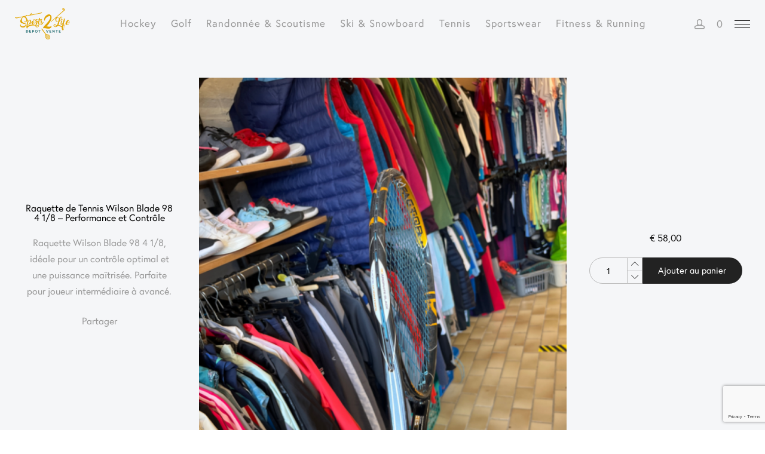

--- FILE ---
content_type: text/html; charset=UTF-8
request_url: https://www.sports2life.be/article/raquette-de-tennis-wilson-blade-98-41-8/
body_size: 17034
content:
<!DOCTYPE html>
<html lang="fr-FR" class="no-js po-woo po-account-nav-woo po-single-height ">
<head>
	<meta charset="UTF-8">
	<meta name="viewport" content="width=device-width">
	<link rel="profile" href="https://gmpg.org/xfn/11">
	<link rel="pingback" href="https://www.sports2life.be/xmlrpc.php">
	<meta name='robots' content='index, follow, max-image-preview:large, max-snippet:-1, max-video-preview:-1' />
	
	<script>window._wca = window._wca || [];</script>

	<!-- This site is optimized with the Yoast SEO plugin v25.3.1 - https://yoast.com/wordpress/plugins/seo/ -->
	<link media="all" href="https://www.sports2life.be/wp-content/cache/autoptimize/css/autoptimize_4bda852a2c4e00af0a6d1a1facdd4d95.css" rel="stylesheet"><title>Raquette de Tennis Wilson Blade 98 4 1/8 - Performance et Contrôle - Sports2Life</title>
	<link rel="canonical" href="https://www.sports2life.be/article/raquette-de-tennis-wilson-blade-98-41-8/" />
	<meta property="og:locale" content="fr_FR" />
	<meta property="og:type" content="article" />
	<meta property="og:title" content="Raquette de Tennis Wilson Blade 98 4 1/8 - Performance et Contrôle - Sports2Life" />
	<meta property="og:description" content="Raquette Wilson Blade 98 4 1/8, idéale pour un contrôle optimal et une puissance maîtrisée. Parfaite pour joueur intermédiaire à avancé." />
	<meta property="og:url" content="https://www.sports2life.be/article/raquette-de-tennis-wilson-blade-98-41-8/" />
	<meta property="og:site_name" content="Sports2Life" />
	<meta property="article:publisher" content="https://www.facebook.com/sports2life.be/" />
	<meta property="article:modified_time" content="2024-12-06T14:48:54+00:00" />
	<meta property="og:image" content="https://www.sports2life.be/wp-content/uploads/2024/04/1712321868306.png" />
	<meta property="og:image:width" content="750" />
	<meta property="og:image:height" content="1000" />
	<meta property="og:image:type" content="image/png" />
	<meta name="twitter:card" content="summary_large_image" />
	<script type="application/ld+json" class="yoast-schema-graph">{"@context":"https://schema.org","@graph":[{"@type":"WebPage","@id":"https://www.sports2life.be/article/raquette-de-tennis-wilson-blade-98-41-8/","url":"https://www.sports2life.be/article/raquette-de-tennis-wilson-blade-98-41-8/","name":"Raquette de Tennis Wilson Blade 98 4 1/8 - Performance et Contrôle - Sports2Life","isPartOf":{"@id":"https://www.sports2life.be/#website"},"primaryImageOfPage":{"@id":"https://www.sports2life.be/article/raquette-de-tennis-wilson-blade-98-41-8/#primaryimage"},"image":{"@id":"https://www.sports2life.be/article/raquette-de-tennis-wilson-blade-98-41-8/#primaryimage"},"thumbnailUrl":"https://www.sports2life.be/wp-content/uploads/2024/04/1712321868306.png","datePublished":"2024-04-05T12:57:50+00:00","dateModified":"2024-12-06T14:48:54+00:00","breadcrumb":{"@id":"https://www.sports2life.be/article/raquette-de-tennis-wilson-blade-98-41-8/#breadcrumb"},"inLanguage":"fr-FR","potentialAction":[{"@type":"ReadAction","target":["https://www.sports2life.be/article/raquette-de-tennis-wilson-blade-98-41-8/"]}]},{"@type":"ImageObject","inLanguage":"fr-FR","@id":"https://www.sports2life.be/article/raquette-de-tennis-wilson-blade-98-41-8/#primaryimage","url":"https://www.sports2life.be/wp-content/uploads/2024/04/1712321868306.png","contentUrl":"https://www.sports2life.be/wp-content/uploads/2024/04/1712321868306.png","width":750,"height":1000},{"@type":"BreadcrumbList","@id":"https://www.sports2life.be/article/raquette-de-tennis-wilson-blade-98-41-8/#breadcrumb","itemListElement":[{"@type":"ListItem","position":1,"name":"Accueil","item":"https://www.sports2life.be/"},{"@type":"ListItem","position":2,"name":"Shop","item":"https://www.sports2life.be/shop/"},{"@type":"ListItem","position":3,"name":"Raquette de Tennis Wilson Blade 98 4 1/8 &#8211; Performance et Contrôle"}]},{"@type":"WebSite","@id":"https://www.sports2life.be/#website","url":"https://www.sports2life.be/","name":"Sports2Life","description":"Des petites occasions pour des grands sportifs !","publisher":{"@id":"https://www.sports2life.be/#organization"},"potentialAction":[{"@type":"SearchAction","target":{"@type":"EntryPoint","urlTemplate":"https://www.sports2life.be/?s={search_term_string}"},"query-input":{"@type":"PropertyValueSpecification","valueRequired":true,"valueName":"search_term_string"}}],"inLanguage":"fr-FR"},{"@type":"Organization","@id":"https://www.sports2life.be/#organization","name":"Sports2Life","url":"https://www.sports2life.be/","logo":{"@type":"ImageObject","inLanguage":"fr-FR","@id":"https://www.sports2life.be/#/schema/logo/image/","url":"https://www.sports2life.be/wp-content/uploads/2020/04/sports2life-petit2-copie.png","contentUrl":"https://www.sports2life.be/wp-content/uploads/2020/04/sports2life-petit2-copie.png","width":320,"height":181,"caption":"Sports2Life"},"image":{"@id":"https://www.sports2life.be/#/schema/logo/image/"},"sameAs":["https://www.facebook.com/sports2life.be/"]}]}</script>
	<!-- / Yoast SEO plugin. -->


<link rel='dns-prefetch' href='//www.googletagmanager.com' />
<link rel='dns-prefetch' href='//code.jquery.com' />
<link rel='dns-prefetch' href='//use.typekit.net' />
<link rel='dns-prefetch' href='//stats.wp.com' />
<link rel="alternate" type="application/rss+xml" title="Sports2Life &raquo; Flux" href="https://www.sports2life.be/feed/" />
<link rel="alternate" type="application/rss+xml" title="Sports2Life &raquo; Flux des commentaires" href="https://www.sports2life.be/comments/feed/" />
<script type="text/javascript">
/* <![CDATA[ */
window._wpemojiSettings = {"baseUrl":"https:\/\/s.w.org\/images\/core\/emoji\/16.0.1\/72x72\/","ext":".png","svgUrl":"https:\/\/s.w.org\/images\/core\/emoji\/16.0.1\/svg\/","svgExt":".svg","source":{"concatemoji":"https:\/\/www.sports2life.be\/wp-includes\/js\/wp-emoji-release.min.js?ver=6.8.3"}};
/*! This file is auto-generated */
!function(s,n){var o,i,e;function c(e){try{var t={supportTests:e,timestamp:(new Date).valueOf()};sessionStorage.setItem(o,JSON.stringify(t))}catch(e){}}function p(e,t,n){e.clearRect(0,0,e.canvas.width,e.canvas.height),e.fillText(t,0,0);var t=new Uint32Array(e.getImageData(0,0,e.canvas.width,e.canvas.height).data),a=(e.clearRect(0,0,e.canvas.width,e.canvas.height),e.fillText(n,0,0),new Uint32Array(e.getImageData(0,0,e.canvas.width,e.canvas.height).data));return t.every(function(e,t){return e===a[t]})}function u(e,t){e.clearRect(0,0,e.canvas.width,e.canvas.height),e.fillText(t,0,0);for(var n=e.getImageData(16,16,1,1),a=0;a<n.data.length;a++)if(0!==n.data[a])return!1;return!0}function f(e,t,n,a){switch(t){case"flag":return n(e,"\ud83c\udff3\ufe0f\u200d\u26a7\ufe0f","\ud83c\udff3\ufe0f\u200b\u26a7\ufe0f")?!1:!n(e,"\ud83c\udde8\ud83c\uddf6","\ud83c\udde8\u200b\ud83c\uddf6")&&!n(e,"\ud83c\udff4\udb40\udc67\udb40\udc62\udb40\udc65\udb40\udc6e\udb40\udc67\udb40\udc7f","\ud83c\udff4\u200b\udb40\udc67\u200b\udb40\udc62\u200b\udb40\udc65\u200b\udb40\udc6e\u200b\udb40\udc67\u200b\udb40\udc7f");case"emoji":return!a(e,"\ud83e\udedf")}return!1}function g(e,t,n,a){var r="undefined"!=typeof WorkerGlobalScope&&self instanceof WorkerGlobalScope?new OffscreenCanvas(300,150):s.createElement("canvas"),o=r.getContext("2d",{willReadFrequently:!0}),i=(o.textBaseline="top",o.font="600 32px Arial",{});return e.forEach(function(e){i[e]=t(o,e,n,a)}),i}function t(e){var t=s.createElement("script");t.src=e,t.defer=!0,s.head.appendChild(t)}"undefined"!=typeof Promise&&(o="wpEmojiSettingsSupports",i=["flag","emoji"],n.supports={everything:!0,everythingExceptFlag:!0},e=new Promise(function(e){s.addEventListener("DOMContentLoaded",e,{once:!0})}),new Promise(function(t){var n=function(){try{var e=JSON.parse(sessionStorage.getItem(o));if("object"==typeof e&&"number"==typeof e.timestamp&&(new Date).valueOf()<e.timestamp+604800&&"object"==typeof e.supportTests)return e.supportTests}catch(e){}return null}();if(!n){if("undefined"!=typeof Worker&&"undefined"!=typeof OffscreenCanvas&&"undefined"!=typeof URL&&URL.createObjectURL&&"undefined"!=typeof Blob)try{var e="postMessage("+g.toString()+"("+[JSON.stringify(i),f.toString(),p.toString(),u.toString()].join(",")+"));",a=new Blob([e],{type:"text/javascript"}),r=new Worker(URL.createObjectURL(a),{name:"wpTestEmojiSupports"});return void(r.onmessage=function(e){c(n=e.data),r.terminate(),t(n)})}catch(e){}c(n=g(i,f,p,u))}t(n)}).then(function(e){for(var t in e)n.supports[t]=e[t],n.supports.everything=n.supports.everything&&n.supports[t],"flag"!==t&&(n.supports.everythingExceptFlag=n.supports.everythingExceptFlag&&n.supports[t]);n.supports.everythingExceptFlag=n.supports.everythingExceptFlag&&!n.supports.flag,n.DOMReady=!1,n.readyCallback=function(){n.DOMReady=!0}}).then(function(){return e}).then(function(){var e;n.supports.everything||(n.readyCallback(),(e=n.source||{}).concatemoji?t(e.concatemoji):e.wpemoji&&e.twemoji&&(t(e.twemoji),t(e.wpemoji)))}))}((window,document),window._wpemojiSettings);
/* ]]> */
</script>















<!--[if IE 9]>
<link rel='stylesheet' id='float-ie9-css' href='https://www.sports2life.be/wp-content/themes/float/css/ie9.css?ver=1.0' type='text/css' media='all' />
<![endif]-->
<script type="text/template" id="tmpl-variation-template">
	<div class="woocommerce-variation-description">{{{ data.variation.variation_description }}}</div>
	<div class="woocommerce-variation-price">{{{ data.variation.price_html }}}</div>
	<div class="woocommerce-variation-availability">{{{ data.variation.availability_html }}}</div>
</script>
<script type="text/template" id="tmpl-unavailable-variation-template">
	<p role="alert">Désolé, ce produit n&rsquo;est pas disponible. Veuillez choisir une combinaison différente.</p>
</script>
<script type="text/javascript" id="woocommerce-google-analytics-integration-gtag-js-after">
/* <![CDATA[ */
/* Google Analytics for WooCommerce (gtag.js) */
					window.dataLayer = window.dataLayer || [];
					function gtag(){dataLayer.push(arguments);}
					// Set up default consent state.
					for ( const mode of [{"analytics_storage":"denied","ad_storage":"denied","ad_user_data":"denied","ad_personalization":"denied","region":["AT","BE","BG","HR","CY","CZ","DK","EE","FI","FR","DE","GR","HU","IS","IE","IT","LV","LI","LT","LU","MT","NL","NO","PL","PT","RO","SK","SI","ES","SE","GB","CH"]}] || [] ) {
						gtag( "consent", "default", { "wait_for_update": 500, ...mode } );
					}
					gtag("js", new Date());
					gtag("set", "developer_id.dOGY3NW", true);
					gtag("config", "UA-104157879-1", {"track_404":true,"allow_google_signals":true,"logged_in":false,"linker":{"domains":[],"allow_incoming":false},"custom_map":{"dimension1":"logged_in"}});
/* ]]> */
</script>
<script type="text/javascript" src="https://code.jquery.com/jquery-2.2.4.min.js?ver=2.2.4" id="jquery-js"></script>



<script type="text/javascript" id="wc-add-to-cart-js-extra">
/* <![CDATA[ */
var wc_add_to_cart_params = {"ajax_url":"\/wp-admin\/admin-ajax.php","wc_ajax_url":"\/?wc-ajax=%%endpoint%%","i18n_view_cart":"Voir le panier","cart_url":"https:\/\/www.sports2life.be\/cart\/","is_cart":"","cart_redirect_after_add":"no"};
/* ]]> */
</script>


<script type="text/javascript" id="woocommerce-js-extra">
/* <![CDATA[ */
var woocommerce_params = {"ajax_url":"\/wp-admin\/admin-ajax.php","wc_ajax_url":"\/?wc-ajax=%%endpoint%%","i18n_password_show":"Afficher le mot de passe","i18n_password_hide":"Masquer le mot de passe"};
/* ]]> */
</script>


<script type="text/javascript" id="WCPAY_ASSETS-js-extra">
/* <![CDATA[ */
var wcpayAssets = {"url":"https:\/\/www.sports2life.be\/wp-content\/plugins\/woocommerce-payments\/dist\/"};
/* ]]> */
</script>
<script type="text/javascript" src="//use.typekit.net/awl5tya.js?ver=1.0.0" id="typekit-js"></script>
<script type="text/javascript" id="typekit-js-after">
/* <![CDATA[ */
try{Typekit.load();}catch(e){}
/* ]]> */
</script>
<script type="text/javascript" id="love-it-js-extra">
/* <![CDATA[ */
var love_it_vars = {"ajaxurl":"https:\/\/www.sports2life.be\/wp-admin\/admin-ajax.php","nonce":"e0680bbcde","loved":"","already_loved_message":"","error_message":"D\u00e9sol\u00e9, il y a eu un probl\u00e8me lors du traitement de votre demande.","logged_in":"false"};
/* ]]> */
</script>


<script type="text/javascript" src="https://stats.wp.com/s-202605.js" id="woocommerce-analytics-js" defer="defer" data-wp-strategy="defer"></script>

<script type="text/javascript" id="wp-util-js-extra">
/* <![CDATA[ */
var _wpUtilSettings = {"ajax":{"url":"\/wp-admin\/admin-ajax.php"}};
/* ]]> */
</script>

<script type="text/javascript" id="wc-add-to-cart-variation-js-extra">
/* <![CDATA[ */
var wc_add_to_cart_variation_params = {"wc_ajax_url":"\/?wc-ajax=%%endpoint%%","i18n_no_matching_variations_text":"D\u00e9sol\u00e9, aucun produit ne r\u00e9pond \u00e0 vos crit\u00e8res. Veuillez choisir une combinaison diff\u00e9rente.","i18n_make_a_selection_text":"Veuillez s\u00e9lectionner des options du produit avant de l\u2019ajouter \u00e0 votre panier.","i18n_unavailable_text":"D\u00e9sol\u00e9, ce produit n\u2019est pas disponible. Veuillez choisir une combinaison diff\u00e9rente.","i18n_reset_alert_text":"Votre s\u00e9lection a \u00e9t\u00e9 r\u00e9initialis\u00e9e. Veuillez s\u00e9lectionner des options du produit avant de l\u2019ajouter \u00e0 votre panier."};
/* ]]> */
</script>

<link rel="https://api.w.org/" href="https://www.sports2life.be/wp-json/" /><link rel="alternate" title="JSON" type="application/json" href="https://www.sports2life.be/wp-json/wp/v2/product/29844" /><link rel="EditURI" type="application/rsd+xml" title="RSD" href="https://www.sports2life.be/xmlrpc.php?rsd" />
<meta name="generator" content="WordPress 6.8.3" />
<link rel='shortlink' href='https://www.sports2life.be/?p=29844' />
<link rel="alternate" title="oEmbed (JSON)" type="application/json+oembed" href="https://www.sports2life.be/wp-json/oembed/1.0/embed?url=https%3A%2F%2Fwww.sports2life.be%2Farticle%2Fraquette-de-tennis-wilson-blade-98-41-8%2F" />
<link rel="alternate" title="oEmbed (XML)" type="text/xml+oembed" href="https://www.sports2life.be/wp-json/oembed/1.0/embed?url=https%3A%2F%2Fwww.sports2life.be%2Farticle%2Fraquette-de-tennis-wilson-blade-98-41-8%2F&#038;format=xml" />
<script type="text/javascript">
				var po_wishlist_ajaxurl = 'https://www.sports2life.be/wp-admin/admin-ajax.php';
			</script>	
		<meta name="pinterest-rich-pin" content="false" /><!-- Google site verification - Google for WooCommerce -->
<meta name="google-site-verification" content="xFAsBYOBqLahxbduRgZn3iAhBG6yrY2hTKyJjfqtDu4" />
	<noscript><style>.woocommerce-product-gallery{ opacity: 1 !important; }</style></noscript>
	<meta name="generator" content="Powered by WPBakery Page Builder - drag and drop page builder for WordPress."/>
<!--[if lte IE 9]><link rel="stylesheet" type="text/css" href="https://www.sports2life.be/wp-content/plugins/js_composer/assets/css/vc_lte_ie9.min.css" media="screen"><![endif]-->			<script  type="text/javascript">
				!function(f,b,e,v,n,t,s){if(f.fbq)return;n=f.fbq=function(){n.callMethod?
					n.callMethod.apply(n,arguments):n.queue.push(arguments)};if(!f._fbq)f._fbq=n;
					n.push=n;n.loaded=!0;n.version='2.0';n.queue=[];t=b.createElement(e);t.async=!0;
					t.src=v;s=b.getElementsByTagName(e)[0];s.parentNode.insertBefore(t,s)}(window,
					document,'script','https://connect.facebook.net/en_US/fbevents.js');
			</script>
			<!-- WooCommerce Facebook Integration Begin -->
			<script  type="text/javascript">

				fbq('init', '685641348288836', {}, {
    "agent": "woocommerce-9.9.5-3.5.3"
});

				document.addEventListener( 'DOMContentLoaded', function() {
					// Insert placeholder for events injected when a product is added to the cart through AJAX.
					document.body.insertAdjacentHTML( 'beforeend', '<div class=\"wc-facebook-pixel-event-placeholder\"></div>' );
				}, false );

			</script>
			<!-- WooCommerce Facebook Integration End -->
			<meta name="generator" content="Powered by Slider Revolution 5.4.6.4 - responsive, Mobile-Friendly Slider Plugin for WordPress with comfortable drag and drop interface." />
<link rel="icon" href="https://www.sports2life.be/wp-content/uploads/2019/06/cropped-cropped-fondtransparent-300x170-32x32.png" sizes="32x32" />
<link rel="icon" href="https://www.sports2life.be/wp-content/uploads/2019/06/cropped-cropped-fondtransparent-300x170-192x192.png" sizes="192x192" />
<link rel="apple-touch-icon" href="https://www.sports2life.be/wp-content/uploads/2019/06/cropped-cropped-fondtransparent-300x170-180x180.png" />
<meta name="msapplication-TileImage" content="https://www.sports2life.be/wp-content/uploads/2019/06/cropped-cropped-fondtransparent-300x170-270x270.png" />
<script type="text/javascript">function setREVStartSize(e){
				try{ var i=jQuery(window).width(),t=9999,r=0,n=0,l=0,f=0,s=0,h=0;					
					if(e.responsiveLevels&&(jQuery.each(e.responsiveLevels,function(e,f){f>i&&(t=r=f,l=e),i>f&&f>r&&(r=f,n=e)}),t>r&&(l=n)),f=e.gridheight[l]||e.gridheight[0]||e.gridheight,s=e.gridwidth[l]||e.gridwidth[0]||e.gridwidth,h=i/s,h=h>1?1:h,f=Math.round(h*f),"fullscreen"==e.sliderLayout){var u=(e.c.width(),jQuery(window).height());if(void 0!=e.fullScreenOffsetContainer){var c=e.fullScreenOffsetContainer.split(",");if (c) jQuery.each(c,function(e,i){u=jQuery(i).length>0?u-jQuery(i).outerHeight(!0):u}),e.fullScreenOffset.split("%").length>1&&void 0!=e.fullScreenOffset&&e.fullScreenOffset.length>0?u-=jQuery(window).height()*parseInt(e.fullScreenOffset,0)/100:void 0!=e.fullScreenOffset&&e.fullScreenOffset.length>0&&(u-=parseInt(e.fullScreenOffset,0))}f=u}else void 0!=e.minHeight&&f<e.minHeight&&(f=e.minHeight);e.c.closest(".rev_slider_wrapper").css({height:f})					
				}catch(d){console.log("Failure at Presize of Slider:"+d)}
			};</script>
<link rel="alternate" type="application/rss+xml" title="RSS" href="https://www.sports2life.be/rsslatest.xml" />		
		<noscript><style type="text/css"> .wpb_animate_when_almost_visible { opacity: 1; }</style></noscript></head>
<body class="wp-singular product-template-default single single-product postid-29844 wp-custom-logo wp-theme-float theme-float woocommerce woocommerce-page woocommerce-no-js wpb-js-composer js-comp-ver-5.4.7 vc_responsive">
		<div id="po-page">
		<div class="po-search-bg po-site-search-bg">
			<div class="icon-chevron-up"></div>
			<div class="po-search-meta po-mobile">
				<form role="search" method="get" id="searchform-site" action="https://www.sports2life.be/">
						<span class="icon-search"></span>
						<input type="text" class="po-product-search" value="" name="s" id="s-site" placeholder="Cherchez dans le contenu du site" />
						<input type="hidden" name="post_type" value="" />
				</form>
			</div>
		</div>
		<div class="po-search-bg po-type-search-bg">
			<div class="icon-chevron-up"></div>
			<div class="po-search-meta po-mobile">
				<form role="search" method="get" id="searchform" action="https://www.sports2life.be/">
						<span class="icon-search"></span>
						<input type="text" class="po-product-search" value="" name="s" id="s"
						placeholder="Rechercher un magasin" />
						<input type="hidden" name="post_type" value="product" />
				</form>
			</div>
		</div>
						<div class="po-nav-container"><div class="po-nav-bar po-show-menu-side-btn po-site-search-nav-no po-transparent po-transparent-hover" data-bg="#FFF" data-text="#777" data-border="#eee" data-button="#111"><div class="po-inner"><nav class="po-horizontal-navigation po-nav-top po-nav-center"><div class="menu-sports2life-top-container"><ul id="menu-sports2life-top" class="menu"><li id="menu-item-6359" class="menu-item menu-item-type-taxonomy menu-item-object-product_cat menu-item-6359"><a href="https://www.sports2life.be/sport/hockey/">Hockey</a></li>
<li id="menu-item-6360" class="menu-item menu-item-type-taxonomy menu-item-object-product_cat menu-item-6360"><a href="https://www.sports2life.be/sport/golf/">Golf</a></li>
<li id="menu-item-6362" class="menu-item menu-item-type-taxonomy menu-item-object-product_cat menu-item-6362"><a href="https://www.sports2life.be/sport/randonnee-scoutisme/">Randonnée &#038; Scoutisme</a></li>
<li id="menu-item-6363" class="menu-item menu-item-type-taxonomy menu-item-object-product_cat menu-item-6363"><a href="https://www.sports2life.be/sport/ski-snowboard/">Ski &#038; Snowboard</a></li>
<li id="menu-item-6364" class="menu-item menu-item-type-taxonomy menu-item-object-product_cat current-product-ancestor current-menu-parent current-product-parent menu-item-6364"><a href="https://www.sports2life.be/sport/tennis/">Tennis</a></li>
<li id="menu-item-11686" class="menu-item menu-item-type-taxonomy menu-item-object-product_cat menu-item-11686"><a href="https://www.sports2life.be/sport/sportswear/">Sportswear</a></li>
<li id="menu-item-7204" class="menu-item menu-item-type-taxonomy menu-item-object-product_cat menu-item-7204"><a href="https://www.sports2life.be/sport/fitness-running/">Fitness &#038; Running</a></li>
</ul></div></nav><div class="po-logo-container po-logo-center"><div class="po-logo-inner"><a href="https://www.sports2life.be"><img width="320" height="181" src="https://www.sports2life.be/wp-content/uploads/2020/04/sports2life-petit2-copie.png" class="po-logo" alt="" decoding="async" fetchpriority="high" data-srcset="https://www.sports2life.be/wp-content/uploads/2020/04/sports2life-petit2-copie.png 320w, https://www.sports2life.be/wp-content/uploads/2020/04/sports2life-petit2-copie-300x170.png 300w" /></a></div></div><nav class="po-navigation-right"><ul><li class="po-account-navigation"><a href="https://www.sports2life.be/?page_id=208" title="Compte"><button class="po-account-button icon-head po-show" id="po-account-slide-top"></button></a><button class="po-account-close-button icon-cross po-close"></button></li><li class="po-cart-navigation"><button id="po-cart-slide-top" class="po-cart-count-button po-show"><span class="po-cart-number">0 </span></button><button class="po-cart-close-button icon-cross po-close"></button></li><li class="po-side-menu-btn-container"><button id="po-side-menu-push-right" class="po-side-menu-btn po-cross"><span class="po-before"></span><span class="po-center"></span><span class="po-after"></span></button></li></ul></nav></div></div></div><div class="po-page-container"><div class="po-page-inner">
	<div id="primary" class="content-area"><main id="main" class="site-main" role="main">
		
			<div id="product-29844" class="post-29844 product type-product status-publish has-post-thumbnail product_cat-tennis pa_sexe-m first instock shipping-taxable purchasable product-type-simple">
	<div class="po-sp-container">
		<div class="woocommerce-notices-wrapper"></div>		<div class="po-sp-container-inner ">

		<div class="po-sp-left">
			<div class="po-sp-inner">

				<h1 itemprop="name" class="product_title entry-title">Raquette de Tennis Wilson Blade 98 4 1/8 &#8211; Performance et Contrôle</h1>
				<div class="po-responsive po-lg">
					<div class="woocommerce-product-details__short-description">
	<p>Raquette Wilson Blade 98 4 1/8, idéale pour un contrôle optimal et une puissance maîtrisée. Parfaite pour joueur intermédiaire à avancé.</p>
</div>
				</div>
				<div class="po-responsive po-xs">
					<p class="price"><span class="woocommerce-Price-amount amount"><bdi><span class="woocommerce-Price-currencySymbol">&euro;</span>&nbsp;58,00</bdi></span></p>
				</div>
				<div class="po-responsive po-lg">
					<div class="po-sp-share">
						<p>Partager</p>
						<div class="po-sp-share-links">
							<a href="https://twitter.com/share?url=https://www.sports2life.be/article/raquette-de-tennis-wilson-blade-98-41-8/" onClick="javascript:window.open(this.href,
		            '', 'menubar=no,toolbar=no,resizable=yes,scrollbars=yes,height=260,width=600');return false;" class="icon-twitter"></a>
		          <a href="https://www.facebook.com/sharer.php?u=https://www.sports2life.be/article/raquette-de-tennis-wilson-blade-98-41-8/" class="icon-facebook" target="_blank"></a>
		          <a href="https://pinterest.com/pin/create/bookmarklet/?media=https://www.sports2life.be/wp-content/uploads/2024/04/1712321868306.png&url=https://www.sports2life.be/article/raquette-de-tennis-wilson-blade-98-41-8/&is_video=false&description=Raquette%20de%20Tennis%20Wilson%20Blade%2098%204%201/8%20&#8211;%20Performance%20et%20Contrôle" class="icon-pinterest" target="_blank"></a>
						</div>
					</div>
				</div>
			</div>
		</div>
		<div class="po-images-container">
			<div class="po-product-slider">
				<div class="woocommerce-product-gallery woocommerce-product-gallery--with-images woocommerce-product-gallery--columns-4 images chocolat-parent" data-columns="4">
		<a href="https://www.sports2life.be/wp-content/uploads/2024/04/1712321868306.png" class="chocolat-image"><div data-thumb="https://www.sports2life.be/wp-content/uploads/2024/04/1712321868306-300x300.png" class="woocommerce-product-gallery__image"><img width="600" height="800" src="https://www.sports2life.be/wp-content/uploads/2024/04/1712321868306-600x800.png" class="attachment-woocommerce_single size-woocommerce_single wp-post-image" alt="" title="1712321868306.png" data-caption="" data-large_image="https://www.sports2life.be/wp-content/uploads/2024/04/1712321868306.png" data-large_image_width="750" data-large_image_height="1000" decoding="async" data-srcset="https://www.sports2life.be/wp-content/uploads/2024/04/1712321868306-600x800.png 600w, https://www.sports2life.be/wp-content/uploads/2024/04/1712321868306-225x300.png 225w, https://www.sports2life.be/wp-content/uploads/2024/04/1712321868306.png 750w" /></div></a></div>
			</div>
								</div>
		<div class="po-sp-right">
			<div class="po-sp-inner">
				<div class="po-responsive po-md">
					<h1 itemprop="name" class="product_title entry-title">Raquette de Tennis Wilson Blade 98 4 1/8 &#8211; Performance et Contrôle</h1>
				</div>
				<div class="po-price">
				<p class="price"><span class="woocommerce-Price-amount amount"><bdi><span class="woocommerce-Price-currencySymbol">&euro;</span>&nbsp;58,00</bdi></span></p>
				</div>
				<div class="po-responsive po-md po-xs">
					<div class="woocommerce-product-details__short-description">
	<p>Raquette Wilson Blade 98 4 1/8, idéale pour un contrôle optimal et une puissance maîtrisée. Parfaite pour joueur intermédiaire à avancé.</p>
</div>
				</div>
				<div class="po-sp-share">
					<p>Partager</p>
					<div class="po-sp-share-links">
						<a href="https://twitter.com/share?url=https://www.sports2life.be/article/raquette-de-tennis-wilson-blade-98-41-8/" onClick="javascript:window.open(this.href,
	            '', 'menubar=no,toolbar=no,resizable=yes,scrollbars=yes,height=260,width=600');return false;" class="icon-twitter"></a>
	          <a href="https://www.facebook.com/sharer.php?u=https://www.sports2life.be/article/raquette-de-tennis-wilson-blade-98-41-8/" class="icon-facebook" target="_blank"></a>
	          <a href="https://pinterest.com/pin/create/bookmarklet/?media=https://www.sports2life.be/wp-content/uploads/2024/04/1712321868306.png&url=https://www.sports2life.be/article/raquette-de-tennis-wilson-blade-98-41-8/&is_video=false&description=Raquette%20de%20Tennis%20Wilson%20Blade%2098%204%201/8%20&#8211;%20Performance%20et%20Contrôle" class="icon-pinterest" target="_blank"></a>
					</div>
				</div>
				
	
	<form class="cart" method="post" enctype='multipart/form-data'>
			<div class="quantity">
		<input type="number" id="quantity_697ec49173820" class="input-text qty text" step="1" min="1" max="" name="quantity" value="1" title="Qté" size="4" pattern="[0-9]*" inputmode="numeric" />
	</div>
	
		<a href="?add-to-cart=29844" rel="nofollow" data-product_id="29844" data-product_sku="" data-quantity="1" class="po-button-block button add_to_cart_button product_type_simple"><ul class="po-loader"><li></li><li></li><li></li></ul><span>Ajouter au panier</span></a>	 	<div class="po-clear"></div>
			</form>

	
				<div class="po-clear"></div>
								</div>
			</div>
		</div>
	</div>

	<div class="product_meta">

	
	
	<span class="posted_in">Catégorie : <a href="https://www.sports2life.be/sport/tennis/" rel="tag">Tennis</a></span>
	
	
</div>

	<div id="po-sp-details" class="site-content po-standard">
		<nav class="woocommerce-breadcrumb" aria-label="Breadcrumb"><a href="https://www.sports2life.be">Accueil</a>&nbsp;&#47;&nbsp;<a href="https://www.sports2life.be/sport/tennis/">Tennis</a>&nbsp;&#47;&nbsp;Raquette de Tennis Wilson Blade 98 4 1/8 &#8211; Performance et Contrôle</nav>
	<div class="woocommerce-tabs wc-tabs-wrapper">
		<ul class="tabs wc-tabs">
							<li role="presentation" class="description_tab">
					<a role="tab" data-toggle="tab" href="#tab-description">Description</a>
				</li>
					</ul>
		<div class="tab-content">
							<div role="tabpanel" class="panel entry-content wc-tab tab-pane" id="tab-description">
					<div class="po-formating">
	<p>Découvrez la Raquette de Tennis Wilson Blade 98 4 1/8, idéale pour les joueurs à la recherche d&rsquo;un parfait équilibre entre contrôle et puissance. Avec son cadre en graphite, cette raquette offre une sensation de balle exceptionnelle et une précision de tir accrue. Que vous soyez un joueur intermédiaire ou avancé, le design ergonomique de cette raquette optimise votre performance sur le court.</p>
</div>
				</div>
					</div>
	</div>

		<div class="po-clear"></div>

		
	<nav class="navigation post-navigation" aria-label="Publications">
		<h2 class="screen-reader-text">Navigation de l’article</h2>
		<div class="nav-links"><div class="nav-previous"><a href="https://www.sports2life.be/article/raquette-de-tennis-wilson-blade-41-8/" rel="prev"><span class="po-post-nav">Ancien</span> <span class="po-post-nav-title">Raquette de tennis Wilson Blade 41/8 &#8211; Performance et Précision pour les Joueurs Passionnés</span></a></div><div class="nav-next"><a href="https://www.sports2life.be/article/raquette-de-tennis-wilson-blade-98-cordage-a-faire-41-8/" rel="next"><span class="po-post-nav">Nouveau</span> <span class="po-post-nav-title">Raquette de Tennis Wilson Blade 98 &#8211; Cordage Personnalisable 41/8</span></a></div></div>
	</nav>		<div class="po-clear"></div>
				 <div class="po-back-to-posts-container">
			<a class="po-back-to-posts" href="https://www.sports2life.be/shop/">
			  <ul>
			    <li></li>
			    <li></li>
			    <li></li>
			  </ul>
			</a>
		</div>
		<div class="po-products-related">
			
	<section class="related products">

		<h2 class="po-related-title">Produits connexes</h2>

		<ul class="products columns-4" data-loading="Chargement...">

			
				<li class="post-8517 product type-product status-publish has-post-thumbnail product_cat-randonnee-scoutisme product_cat-tennis product_cat-fitness-running product_cat-hockey pa_sexe-f first instock shipping-taxable purchasable product-type-simple" data-animation="fade-in" data-delay="0" data-title="Short t-shirt Adidas Beige et Rouge Taille M/L pour un Style Sportif">
	<div class="po-qv"><div class="po-qv-inner"><a href="/article/raquette-de-tennis-wilson-blade-98-41-8/?wc-api=PIXELOBJECT_QV&#038;product=8517&#038;width=1000&#038;height=auto&#038;ajax=true" title="Rapide aperçu" class="quick-view-button button icon-plus"></a></div></div>		<a class="po-img-link" href="https://www.sports2life.be/article/short-adidas-beige-rouge-t-ml/">
			<div class="po-image-container">
				<img width="300" height="300" src="https://placehold.it/300x300/f4f5f7/f4f5f7" class="attachment-shop_catalog lazy wp-post-image" alt="" data-original="https://www.sports2life.be/wp-content/uploads/2018/05/IMG_2159-300x300.jpg" decoding="async" data-srcset="https://www.sports2life.be/wp-content/uploads/2018/05/IMG_2159-300x300.jpg 300w, https://www.sports2life.be/wp-content/uploads/2018/05/IMG_2159-100x100.jpg 100w, https://www.sports2life.be/wp-content/uploads/2018/05/IMG_2159-150x150.jpg 150w" />			</div>
		</a>
		<div class="po-details-left">
			<a href="https://www.sports2life.be/article/short-adidas-beige-rouge-t-ml/">
				<h2 class="woocommerce-loop-product__title">Short t-shirt Adidas Beige et Rouge Taille M/L pour un Style Sportif</h2>			</a>
						<div class="po-clear"></div>
			<a href="?add-to-cart=8517" rel="nofollow" data-product_id="8517" data-product_sku="" data-quantity="1" class="button add_to_cart_button product_type_simple">
	<ul class="po-loader">
	  <li></li>
	  <li></li>
	  <li></li>
	</ul>
	<span>Ajouter au panier</span>
</a>		</div>
		<div class="po-details-right">
			
	<span class="price"><span class="woocommerce-Price-amount amount"><bdi><span class="woocommerce-Price-currencySymbol">&euro;</span>&nbsp;17,00</bdi></span></span>
			<div class="po-clear"></div>
		</div>
		<div class="po-clear"></div>
</li>

			
				<li class="post-8312 product type-product status-publish has-post-thumbnail product_cat-ski-snowboard product_cat-randonnee-scoutisme product_cat-golf product_cat-tennis pa_sexe-m  instock shipping-taxable purchasable product-type-simple" data-animation="fade-in" data-delay="0" data-title="Bodywarmer Marine Gris Rouge Taille S/M &#8211; Élégance et Confort">
	<div class="po-qv"><div class="po-qv-inner"><a href="/article/raquette-de-tennis-wilson-blade-98-41-8/?wc-api=PIXELOBJECT_QV&#038;product=8312&#038;width=1000&#038;height=auto&#038;ajax=true" title="Rapide aperçu" class="quick-view-button button icon-plus"></a></div></div>		<a class="po-img-link" href="https://www.sports2life.be/article/bodywarmer-marine-gris-rouge-t-sm/">
			<div class="po-image-container">
				<img width="300" height="300" src="https://placehold.it/300x300/f4f5f7/f4f5f7" class="attachment-shop_catalog lazy wp-post-image" alt="" data-original="https://www.sports2life.be/wp-content/uploads/2018/03/IMG_1778-e1520528744246-300x300.jpg" decoding="async" loading="lazy" data-srcset="https://www.sports2life.be/wp-content/uploads/2018/03/IMG_1778-e1520528744246-300x300.jpg 300w, https://www.sports2life.be/wp-content/uploads/2018/03/IMG_1778-e1520528744246-100x100.jpg 100w, https://www.sports2life.be/wp-content/uploads/2018/03/IMG_1778-e1520528744246-150x150.jpg 150w" />			</div>
		</a>
		<div class="po-details-left">
			<a href="https://www.sports2life.be/article/bodywarmer-marine-gris-rouge-t-sm/">
				<h2 class="woocommerce-loop-product__title">Bodywarmer Marine Gris Rouge Taille S/M &#8211; Élégance et Confort</h2>			</a>
						<div class="po-clear"></div>
			<a href="?add-to-cart=8312" rel="nofollow" data-product_id="8312" data-product_sku="" data-quantity="1" class="button add_to_cart_button product_type_simple">
	<ul class="po-loader">
	  <li></li>
	  <li></li>
	  <li></li>
	</ul>
	<span>Ajouter au panier</span>
</a>		</div>
		<div class="po-details-right">
			
	<span class="price"><span class="woocommerce-Price-amount amount"><bdi><span class="woocommerce-Price-currencySymbol">&euro;</span>&nbsp;18,00</bdi></span></span>
			<div class="po-clear"></div>
		</div>
		<div class="po-clear"></div>
</li>

			
				<li class="post-8519 product type-product status-publish has-post-thumbnail product_cat-randonnee-scoutisme product_cat-tennis product_cat-fitness-running product_cat-hockey pa_sexe-f  instock shipping-taxable purchasable product-type-simple" data-animation="fade-in" data-delay="0" data-title="Shorts ADIDAS Kaki/Rouge pour Homme &#8211; Taille M/L">
	<div class="po-qv"><div class="po-qv-inner"><a href="/article/raquette-de-tennis-wilson-blade-98-41-8/?wc-api=PIXELOBJECT_QV&#038;product=8519&#038;width=1000&#038;height=auto&#038;ajax=true" title="Rapide aperçu" class="quick-view-button button icon-plus"></a></div></div>		<a class="po-img-link" href="https://www.sports2life.be/article/short-adidas-kakirouge-t-ml/">
			<div class="po-image-container">
				<img width="300" height="300" src="https://placehold.it/300x300/f4f5f7/f4f5f7" class="attachment-shop_catalog lazy wp-post-image" alt="" data-original="https://www.sports2life.be/wp-content/uploads/2018/05/IMG_2161-300x300.jpg" decoding="async" loading="lazy" data-srcset="https://www.sports2life.be/wp-content/uploads/2018/05/IMG_2161-300x300.jpg 300w, https://www.sports2life.be/wp-content/uploads/2018/05/IMG_2161-100x100.jpg 100w, https://www.sports2life.be/wp-content/uploads/2018/05/IMG_2161-150x150.jpg 150w" /><img width="300" height="300" src="https://placehold.it/300x300/f4f5f7/f4f5f7" class="attachment-shop_catalog secondary-image lazy wp-post-image" alt="" data-original="https://www.sports2life.be/wp-content/uploads/2018/05/IMG_2162-e1525186803399-300x300.jpg" decoding="async" loading="lazy" data-srcset="https://www.sports2life.be/wp-content/uploads/2018/05/IMG_2161-300x300.jpg 300w, https://www.sports2life.be/wp-content/uploads/2018/05/IMG_2161-100x100.jpg 100w, https://www.sports2life.be/wp-content/uploads/2018/05/IMG_2161-150x150.jpg 150w" />			</div>
		</a>
		<div class="po-details-left">
			<a href="https://www.sports2life.be/article/short-adidas-kakirouge-t-ml/">
				<h2 class="woocommerce-loop-product__title">Shorts ADIDAS Kaki/Rouge pour Homme &#8211; Taille M/L</h2>			</a>
						<div class="po-clear"></div>
			<a href="?add-to-cart=8519" rel="nofollow" data-product_id="8519" data-product_sku="" data-quantity="1" class="button add_to_cart_button product_type_simple">
	<ul class="po-loader">
	  <li></li>
	  <li></li>
	  <li></li>
	</ul>
	<span>Ajouter au panier</span>
</a>		</div>
		<div class="po-details-right">
			
	<span class="price"><span class="woocommerce-Price-amount amount"><bdi><span class="woocommerce-Price-currencySymbol">&euro;</span>&nbsp;17,00</bdi></span></span>
			<div class="po-clear"></div>
		</div>
		<div class="po-clear"></div>
</li>

			
				<li class="post-8410 product type-product status-publish has-post-thumbnail product_cat-tennis product_cat-fitness-running product_cat-hockey last instock shipping-taxable purchasable product-type-simple" data-animation="fade-in" data-delay="0" data-title="Polo Blanc, Bleu et Rouge Tacchini pour Enfants &#8211; Taille 8 Ans">
	<div class="po-qv"><div class="po-qv-inner"><a href="/article/raquette-de-tennis-wilson-blade-98-41-8/?wc-api=PIXELOBJECT_QV&#038;product=8410&#038;width=1000&#038;height=auto&#038;ajax=true" title="Rapide aperçu" class="quick-view-button button icon-plus"></a></div></div>		<a class="po-img-link" href="https://www.sports2life.be/article/polo-blanc-bleu-rouge-tacchini-t-8ans/">
			<div class="po-image-container">
				<img width="300" height="300" src="https://placehold.it/300x300/f4f5f7/f4f5f7" class="attachment-shop_catalog lazy wp-post-image" alt="" data-original="https://www.sports2life.be/wp-content/uploads/2018/03/IMG_0428-e1521724446660-300x300.jpg" decoding="async" loading="lazy" data-srcset="https://www.sports2life.be/wp-content/uploads/2018/03/IMG_0428-e1521724446660-300x300.jpg 300w, https://www.sports2life.be/wp-content/uploads/2018/03/IMG_0428-e1521724446660-100x100.jpg 100w, https://www.sports2life.be/wp-content/uploads/2018/03/IMG_0428-e1521724446660-150x150.jpg 150w" />			</div>
		</a>
		<div class="po-details-left">
			<a href="https://www.sports2life.be/article/polo-blanc-bleu-rouge-tacchini-t-8ans/">
				<h2 class="woocommerce-loop-product__title">Polo Blanc, Bleu et Rouge Tacchini pour Enfants &#8211; Taille 8 Ans</h2>			</a>
						<div class="po-clear"></div>
			<a href="?add-to-cart=8410" rel="nofollow" data-product_id="8410" data-product_sku="" data-quantity="1" class="button add_to_cart_button product_type_simple">
	<ul class="po-loader">
	  <li></li>
	  <li></li>
	  <li></li>
	</ul>
	<span>Ajouter au panier</span>
</a>		</div>
		<div class="po-details-right">
			
	<span class="price"><span class="woocommerce-Price-amount amount"><bdi><span class="woocommerce-Price-currencySymbol">&euro;</span>&nbsp;12,00</bdi></span></span>
			<div class="po-clear"></div>
		</div>
		<div class="po-clear"></div>
</li>

			
		</ul>

	</section>

		</div>
		<meta itemprop="url" content="https://www.sports2life.be/article/raquette-de-tennis-wilson-blade-98-41-8/" />
	</div>

</div><!-- #product-29844 -->


		
	</main></div>
		</div><!-- .site-content -->
							<div class="po-footer-padding"></div>
			<div class="po-whole-footer po-visible po-featured-no"><div class="po-advanced-footer"><div class="po-section po-dark po-footer-columns"><div class="po-section-inner"><div class="po-col-md-3" data-delay="0" data-animation="fade-in"><div data-delay="0" data-animation="fade-in"><div class="po-sideline-header"><div class="po-sideline-header-inner"><h4>Coordonnées</h4></div></div></div><div class="footer-text"><div class="po-ibox po-plain po-img po-left"><div class="po-icon"><div class="po-inner" data-delay="0" style="border-color:#bbb;"><span class="icon-map-marker" style="color:#dd9933;"></span></div></div><div class="po-details"><h5 data-delay="0">18 Drève de mehagne, 4053 Embourg BE</h5></div></div>
<p>&nbsp;</p>
<div class="po-ibox po-plain po-img po-left"><div class="po-icon"><div class="po-inner" data-delay="0" style="border-color:#bbb;"><span class="icon-phone" style="color:#dd9933;"></span></div></div><div class="po-details"><h5 data-delay="0">0470/67.32.83</h5></div></div>
<p>&nbsp;</p>
<div class="po-ibox po-plain po-img po-left"><div class="po-icon"><div class="po-inner" data-delay="0" style="border-color:#bbb;"><span class="icon-mail" style="color:#dd9933;"></span></div></div><div class="po-details"><h5 data-delay="0"><a href="/cdn-cgi/l/email-protection" class="__cf_email__" data-cfemail="bdd4d3dbd2fdcecdd2cfc9ce8fd1d4dbd893dfd8">[email&#160;protected]</a></h5></div></div>
</div></div><div class="po-col-lg-6 po-col-lg-offset-3" data-delay="0" data-animation="fade-in"><div data-delay="0" data-animation="fade-in"><div class="po-sideline-header"><div class="po-sideline-header-inner"><h4>Nous contacter</h4></div></div></div><div class="footer-text">
<div class="wpcf7 no-js" id="wpcf7-f5314-o1" lang="en-US" dir="ltr" data-wpcf7-id="5314">
<div class="screen-reader-response"><p role="status" aria-live="polite" aria-atomic="true"></p> <ul></ul></div>
<form action="/article/raquette-de-tennis-wilson-blade-98-41-8/#wpcf7-f5314-o1" method="post" class="wpcf7-form init" aria-label="Contact form" novalidate="novalidate" data-status="init">
<div style="display: none;">
<input type="hidden" name="_wpcf7" value="5314" />
<input type="hidden" name="_wpcf7_version" value="6.0.6" />
<input type="hidden" name="_wpcf7_locale" value="en_US" />
<input type="hidden" name="_wpcf7_unit_tag" value="wpcf7-f5314-o1" />
<input type="hidden" name="_wpcf7_container_post" value="0" />
<input type="hidden" name="_wpcf7_posted_data_hash" value="" />
<input type="hidden" name="_wpcf7_recaptcha_response" value="" />
</div>
<p><span class="wpcf7-form-control-wrap" data-name="your-name"><input size="40" maxlength="400" class="wpcf7-form-control wpcf7-text wpcf7-validates-as-required" aria-required="true" aria-invalid="false" placeholder="Votre nom" value="" type="text" name="your-name" /></span>
</p>
<p><span class="wpcf7-form-control-wrap" data-name="your-email"><input size="40" maxlength="400" class="wpcf7-form-control wpcf7-email wpcf7-validates-as-required wpcf7-text wpcf7-validates-as-email" aria-required="true" aria-invalid="false" placeholder="Votre e-mail" value="" type="email" name="your-email" /></span>
</p>
<p><span class="wpcf7-form-control-wrap" data-name="your-subject"><input size="40" maxlength="400" class="wpcf7-form-control wpcf7-text" aria-invalid="false" placeholder="Sujet" value="" type="text" name="your-subject" /></span>
</p>
<p><span class="wpcf7-form-control-wrap" data-name="your-message"><textarea cols="40" rows="10" maxlength="2000" class="wpcf7-form-control wpcf7-textarea" aria-invalid="false" placeholder="Message" name="your-message"></textarea></span>
</p>
<p><input class="wpcf7-form-control wpcf7-submit has-spinner" type="submit" value="Envoyer" />
</p><div class="wpcf7-response-output" aria-hidden="true"></div>
</form>
</div>

</div></div><div class="po-clear"></div></div></div></div><div class="po-section po-dark po-footer-bottom po-af"><div class="po-section-inner"><div class="po-col-md-12" data-delay="0" data-animation="fade-in"><p class="po-copyright">&copy;2026&nbsp;</p><nav class="po-horizontal-navigation po-nav-center"><div class="menu-bottom-container"><ul id="menu-bottom" class="menu"><li id="menu-item-36577" class="menu-item menu-item-type-post_type menu-item-object-page menu-item-36577"><a href="https://www.sports2life.be/conditions-de-retour/">Conditions de Retour</a></li>
</ul></div></nav><div class="po-social"><a href="/cdn-cgi/l/email-protection#dbb2b5bdb49ba8abb4a9afa8e9b7b2bdbef5b9be" class="icon-mail"></a>
<a href="https://www.facebook.com/sports2life.be/" class="icon-facebook"></a>
</div><div class="po-clear"></div></div><div class="po-clear"></div></div></div></div></div></div><div id="po-menu-mask" class="po-mask"></div><div id="po-account-mask" class="po-mask"></div><div id="po-cart-mask" class="po-mask"></div><nav id="po-side-menu--push-right" class="po-vertical-navigation po-nav-left po-side-menu po-side-menu--push-right"><div class="po-side-inner"><div class="po-my-account-link"><a href="https://www.sports2life.be/?page_id=208" title="Se connecter">Se connecter</a></div><div class="menu-side-menu-container"><ul id="menu-side-menu" class="menu"><li id="menu-item-18322" class="menu-item menu-item-type-taxonomy menu-item-object-product_cat menu-item-18322"><a href="https://www.sports2life.be/sport/ski-snowboard/">Ski &amp; Snowboard</a></li>
<li id="menu-item-18323" class="menu-item menu-item-type-taxonomy menu-item-object-product_cat menu-item-18323"><a href="https://www.sports2life.be/sport/golf/">Golf</a></li>
<li id="menu-item-18324" class="menu-item menu-item-type-taxonomy menu-item-object-product_cat current-product-ancestor current-menu-parent current-product-parent menu-item-18324"><a href="https://www.sports2life.be/sport/tennis/">Tennis</a></li>
<li id="menu-item-18325" class="menu-item menu-item-type-taxonomy menu-item-object-product_cat menu-item-18325"><a href="https://www.sports2life.be/sport/randonnee-scoutisme/">Randonnée &amp; Scoutisme</a></li>
<li id="menu-item-18326" class="menu-item menu-item-type-taxonomy menu-item-object-product_cat menu-item-18326"><a href="https://www.sports2life.be/sport/sportswear/">Sportswear</a></li>
<li id="menu-item-18327" class="menu-item menu-item-type-taxonomy menu-item-object-product_cat menu-item-18327"><a href="https://www.sports2life.be/sport/fitness-running/">Fitness &amp; Running</a></li>
<li id="menu-item-18328" class="menu-item menu-item-type-taxonomy menu-item-object-product_cat menu-item-18328"><a href="https://www.sports2life.be/sport/gymnastique/">Gymnastique &amp; danse</a></li>
<li id="menu-item-18329" class="menu-item menu-item-type-taxonomy menu-item-object-product_cat menu-item-18329"><a href="https://www.sports2life.be/sport/equitation/">Equitation</a></li>
<li id="menu-item-18330" class="menu-item menu-item-type-taxonomy menu-item-object-product_cat menu-item-18330"><a href="https://www.sports2life.be/sport/hockey/">Hockey</a></li>
<li id="menu-item-18331" class="menu-item menu-item-type-taxonomy menu-item-object-product_cat menu-item-18331"><a href="https://www.sports2life.be/sport/velo/">Vélo</a></li>
</ul></div><div class="po-social"><a href="/cdn-cgi/l/email-protection#721b1c141d3201021d000601401e1b14175c1017" class="icon-mail"></a>
<a href="https://www.facebook.com/sports2life.be/" class="icon-facebook"></a>
</div><div class="po-side-menu-logo-container"><a href="https://www.sports2life.be"></a></div></div></nav><nav id="po-side-menu--slide-top" class="po-side-menu po-side-menu--slide-top"><div class="widget woocommerce widget_shopping_cart"><h2 class="widgettitle">Panier</h2><div class="widget_shopping_cart_content"></div></div></nav><nav id="po-side-menu--slide-top-account" class="po-side-menu po-side-menu--slide-top woocommerce-account po-top-slide"><div class="woocommerce">

<div class="woocommerce-notices-wrapper"></div>

		<h2>Se connecter</h2>

		<form class="woocommerce-form woocommerce-form-login login" method="post">

			
			<p class="woocommerce-form-row woocommerce-form-row--wide form-row form-row-wide">
				<input placeholder="Nom d&#039;utilisateur ou adresse email" type="text" class="woocommerce-Input woocommerce-Input--text input-text" name="username" id="username" value="" />			</p>
			<p class="woocommerce-form-row woocommerce-form-row--wide form-row form-row-wide">
				<input placeholder="Mot de passe" class="woocommerce-Input woocommerce-Input--text input-text" type="password" name="password" id="password" />
			</p>

			
			<p class="form-row">
				<input type="hidden" id="woocommerce-login-nonce" name="woocommerce-login-nonce" value="9fc659d58b" /><input type="hidden" name="_wp_http_referer" value="/article/raquette-de-tennis-wilson-blade-98-41-8/" />				<input type="submit" class="woocommerce-Button button" name="login" value="Se connecter">
			</p>
			<p class="woocommerce-LostPassword lost_password">
				<a href="https://www.sports2life.be/lost-password/?page_id=208">Mot de passe oublié?</a>
			</p>

			
		</form>


</div></nav><script data-cfasync="false" src="/cdn-cgi/scripts/5c5dd728/cloudflare-static/email-decode.min.js"></script><script type="speculationrules">
{"prefetch":[{"source":"document","where":{"and":[{"href_matches":"\/*"},{"not":{"href_matches":["\/wp-*.php","\/wp-admin\/*","\/wp-content\/uploads\/*","\/wp-content\/*","\/wp-content\/plugins\/*","\/wp-content\/themes\/float\/*","\/*\\?(.+)"]}},{"not":{"selector_matches":"a[rel~=\"nofollow\"]"}},{"not":{"selector_matches":".no-prefetch, .no-prefetch a"}}]},"eagerness":"conservative"}]}
</script>
<script type="application/ld+json">{"@context":"https:\/\/schema.org\/","@type":"BreadcrumbList","itemListElement":[{"@type":"ListItem","position":1,"item":{"name":"Accueil","@id":"https:\/\/www.sports2life.be"}},{"@type":"ListItem","position":2,"item":{"name":"Tennis","@id":"https:\/\/www.sports2life.be\/sport\/tennis\/"}},{"@type":"ListItem","position":3,"item":{"name":"Raquette de Tennis Wilson Blade 98 4 1\/8 &amp;#8211; Performance et Contr\u00f4le","@id":"https:\/\/www.sports2life.be\/article\/raquette-de-tennis-wilson-blade-98-41-8\/"}}]}</script>			<!-- Facebook Pixel Code -->
			<noscript>
				<img
					height="1"
					width="1"
					style="display:none"
					alt="fbpx"
					src="https://www.facebook.com/tr?id=685641348288836&ev=PageView&noscript=1"
				/>
			</noscript>
			<!-- End Facebook Pixel Code -->
				<script type='text/javascript'>
		(function () {
			var c = document.body.className;
			c = c.replace(/woocommerce-no-js/, 'woocommerce-js');
			document.body.className = c;
		})();
	</script>
	
<script type="text/javascript" src="https://www.googletagmanager.com/gtag/js?id=UA-104157879-1" id="google-tag-manager-js" data-wp-strategy="async"></script>
<script type="text/javascript" src="https://www.sports2life.be/wp-includes/js/dist/hooks.min.js?ver=4d63a3d491d11ffd8ac6" id="wp-hooks-js"></script>
<script type="text/javascript" src="https://www.sports2life.be/wp-includes/js/dist/i18n.min.js?ver=5e580eb46a90c2b997e6" id="wp-i18n-js"></script>
<script type="text/javascript" id="wp-i18n-js-after">
/* <![CDATA[ */
wp.i18n.setLocaleData( { 'text direction\u0004ltr': [ 'ltr' ] } );
/* ]]> */
</script>

<script type="text/javascript" id="woocommerce-google-analytics-integration-js-after">
/* <![CDATA[ */
gtag("config", "AW-16810052519", { "groups": "GLA", "send_page_view": false });
gtag("event", "view_item", {
			send_to: "GLA",
			ecomm_pagetype: "product",
			value: 58.000000,
			items:[{
				id: "gla_29844",
				price: 58.000000,
				google_business_vertical: "retail",
				name: "Raquette de Tennis Wilson Blade 98 4 1/8 - Performance et Contrôle",
				category: "Tennis",
			}]});
/* ]]> */
</script>

<script type="text/javascript" id="contact-form-7-js-translations">
/* <![CDATA[ */
( function( domain, translations ) {
	var localeData = translations.locale_data[ domain ] || translations.locale_data.messages;
	localeData[""].domain = domain;
	wp.i18n.setLocaleData( localeData, domain );
} )( "contact-form-7", {"translation-revision-date":"2025-02-06 12:02:14+0000","generator":"GlotPress\/4.0.1","domain":"messages","locale_data":{"messages":{"":{"domain":"messages","plural-forms":"nplurals=2; plural=n > 1;","lang":"fr"},"This contact form is placed in the wrong place.":["Ce formulaire de contact est plac\u00e9 dans un mauvais endroit."],"Error:":["Erreur\u00a0:"]}},"comment":{"reference":"includes\/js\/index.js"}} );
/* ]]> */
</script>
<script type="text/javascript" id="contact-form-7-js-before">
/* <![CDATA[ */
var wpcf7 = {
    "api": {
        "root": "https:\/\/www.sports2life.be\/wp-json\/",
        "namespace": "contact-form-7\/v1"
    }
};
/* ]]> */
</script>


<script type="text/javascript" id="mailchimp-woocommerce-js-extra">
/* <![CDATA[ */
var mailchimp_public_data = {"site_url":"https:\/\/www.sports2life.be","ajax_url":"https:\/\/www.sports2life.be\/wp-admin\/admin-ajax.php","disable_carts":"","subscribers_only":"","language":"fr","allowed_to_set_cookies":"1"};
/* ]]> */
</script>









<script type="text/javascript" id="wc-order-attribution-js-extra">
/* <![CDATA[ */
var wc_order_attribution = {"params":{"lifetime":1.0e-5,"session":30,"base64":false,"ajaxurl":"https:\/\/www.sports2life.be\/wp-admin\/admin-ajax.php","prefix":"wc_order_attribution_","allowTracking":true},"fields":{"source_type":"current.typ","referrer":"current_add.rf","utm_campaign":"current.cmp","utm_source":"current.src","utm_medium":"current.mdm","utm_content":"current.cnt","utm_id":"current.id","utm_term":"current.trm","utm_source_platform":"current.plt","utm_creative_format":"current.fmt","utm_marketing_tactic":"current.tct","session_entry":"current_add.ep","session_start_time":"current_add.fd","session_pages":"session.pgs","session_count":"udata.vst","user_agent":"udata.uag"}};
/* ]]> */
</script>

<script type="text/javascript" src="https://www.google.com/recaptcha/api.js?render=6LfYt48UAAAAAB4BGhMUZUTRzFSYsdXRUg26bM0r&amp;ver=3.0" id="google-recaptcha-js"></script>
<script type="text/javascript" src="https://www.sports2life.be/wp-includes/js/dist/vendor/wp-polyfill.min.js?ver=3.15.0" id="wp-polyfill-js"></script>
<script type="text/javascript" id="wpcf7-recaptcha-js-before">
/* <![CDATA[ */
var wpcf7_recaptcha = {
    "sitekey": "6LfYt48UAAAAAB4BGhMUZUTRzFSYsdXRUg26bM0r",
    "actions": {
        "homepage": "homepage",
        "contactform": "contactform"
    }
};
/* ]]> */
</script>

<script type="text/javascript" id="jetpack-stats-js-before">
/* <![CDATA[ */
_stq = window._stq || [];
_stq.push([ "view", JSON.parse("{\"v\":\"ext\",\"blog\":\"239647355\",\"post\":\"29844\",\"tz\":\"1\",\"srv\":\"www.sports2life.be\",\"j\":\"1:14.7\"}") ]);
_stq.push([ "clickTrackerInit", "239647355", "29844" ]);
/* ]]> */
</script>
<script type="text/javascript" src="https://stats.wp.com/e-202605.js" id="jetpack-stats-js" defer="defer" data-wp-strategy="defer"></script>

<script type="text/javascript" id="wc-cart-fragments-js-extra">
/* <![CDATA[ */
var wc_cart_fragments_params = {"ajax_url":"\/wp-admin\/admin-ajax.php","wc_ajax_url":"\/?wc-ajax=%%endpoint%%","cart_hash_key":"wc_cart_hash_06b017d24e701aaac7831efe216a0dfd","fragment_name":"wc_fragments_06b017d24e701aaac7831efe216a0dfd","request_timeout":"5000"};
/* ]]> */
</script>

<script type="text/javascript" src="https://www.sports2life.be/wp-includes/js/dist/dom-ready.min.js?ver=f77871ff7694fffea381" id="wp-dom-ready-js"></script>
<script type="text/javascript" id="wcpay-frontend-tracks-js-extra">
/* <![CDATA[ */
var wcPayFrontendTracks = [{"event":"product_page_view","properties":{"theme_type":"short_code","record_event_data":{"is_admin_event":false,"track_on_all_stores":true}}}];
/* ]]> */
</script>
<script type="text/javascript" id="wcpay-frontend-tracks-js-before">
/* <![CDATA[ */
			var wcpayConfig = wcpayConfig || JSON.parse( decodeURIComponent( '%7B%22publishableKey%22%3Anull%2C%22testMode%22%3Afalse%2C%22accountId%22%3Anull%2C%22ajaxUrl%22%3A%22https%3A%5C%2F%5C%2Fwww.sports2life.be%5C%2Fwp-admin%5C%2Fadmin-ajax.php%22%2C%22wcAjaxUrl%22%3A%22%5C%2F%3Fwc-ajax%3D%25%25endpoint%25%25%22%2C%22createSetupIntentNonce%22%3A%225bc94e6104%22%2C%22initWooPayNonce%22%3A%22bbf981d33e%22%2C%22saveUPEAppearanceNonce%22%3A%22feb8c3be24%22%2C%22genericErrorMessage%22%3A%22Un%20probl%5Cu00e8me%20est%20survenu%20lors%20du%20traitement%20du%20paiement.%20Veuillez%20consulter%20votre%20bo%5Cu00eete%20de%20r%5Cu00e9ception%20et%20rafra%5Cu00eechir%20la%20page%20pour%20r%5Cu00e9essayer.%22%2C%22fraudServices%22%3A%7B%22stripe%22%3A%5B%5D%2C%22sift%22%3A%7B%22beacon_key%22%3A%221d81b5c86a%22%2C%22user_id%22%3A%22%22%2C%22session_id%22%3A%22st_KUtYnHKNnr4N%5EO3JQUqu6-c%5EYk0S9_t_9d64cc5f0760a5bd3e2d2039bc5ec1%22%7D%7D%2C%22features%22%3A%5B%22products%22%2C%22refunds%22%2C%22tokenization%22%2C%22add_payment_method%22%5D%2C%22forceNetworkSavedCards%22%3Afalse%2C%22locale%22%3A%22fr%22%2C%22isPreview%22%3Afalse%2C%22isSavedCardsEnabled%22%3Atrue%2C%22isPaymentRequestEnabled%22%3Atrue%2C%22isWooPayEnabled%22%3Afalse%2C%22isWoopayExpressCheckoutEnabled%22%3Afalse%2C%22isWoopayFirstPartyAuthEnabled%22%3Afalse%2C%22isWooPayEmailInputEnabled%22%3Atrue%2C%22isWooPayDirectCheckoutEnabled%22%3Afalse%2C%22isWooPayGlobalThemeSupportEnabled%22%3Afalse%2C%22woopayHost%22%3A%22https%3A%5C%2F%5C%2Fpay.woo.com%22%2C%22platformTrackerNonce%22%3A%228a42f9c5b2%22%2C%22accountIdForIntentConfirmation%22%3A%22%22%2C%22wcpayVersionNumber%22%3A%229.5.0%22%2C%22woopaySignatureNonce%22%3A%223c69f644a7%22%2C%22woopaySessionNonce%22%3A%22cca17f822e%22%2C%22woopayMerchantId%22%3A239647355%2C%22icon%22%3A%22https%3A%5C%2F%5C%2Fwww.sports2life.be%5C%2Fwp-content%5C%2Fplugins%5C%2Fwoocommerce-payments%5C%2Fassets%5C%2Fimages%5C%2Fpayment-methods%5C%2Fgeneric-card.svg%22%2C%22woopayMinimumSessionData%22%3A%7B%22blog_id%22%3A239647355%2C%22data%22%3A%7B%22session%22%3A%220c7EWRRUHfJasWsKK3I%2BS3L4aDekt8%5C%2FXIzqmblavI69PQk4rSXrz0j%2BnE8WJumzFiYQJCmLGLPZewXzojK6QH4E6kRt3OgmuwF1eRgxPyFA3t9vsnejttGdCWiMIzBJtipFBQ7B8u4pSdTLtG31Q28taiaUycRYPNrnxeBRW6b%5C%2FDAbk734PihJhY%2BLI0WP%2ButgwOC29su1XoCaJrrPqSwPqWy9WuDTBooch76%2BB%5C%2FyckuY2XtGPqkqZHLnXP0hYAIKf2cx3qeFE4AJ39PBz0%2B7M9ADLmUeYowf4ouu4jgJmbdSqeirKIit6GxBN0S2Jk6z5F9Uj%5C%2FQchiRkmPWuz2XnNCV%5C%2F7U8ooAowLXFOfsg05mS%5C%2FGJgiSeFiOZYTA%5C%2F%2B7gy2eMA1cngvyB5vn8Uaub9S1NOEEg%5C%2FdzDYozjVEtlvFMRnI265%2Ba4uVg18HiLVxYTnresN1wbEzWAuPXfHrn4cW925rAvYhu6pmnO3uG3i5wsy4LZHIZ63CJZ%5C%2FZoaMWyVEVTWFuDlBaLtulShFNdaiuWdvkWfjXy4UeWNi%5C%2F4CDB3i7926e59pYLeQA1r9IDij%5C%2FCOHtpvrIFNp%2BRfpuioEgvaw%3D%3D%22%2C%22iv%22%3A%22kgygRbZtSXCFbnbPzKP6Og%3D%3D%22%2C%22hash%22%3A%22NjY4MTMyMjZiYjQyNDIzMjViOWNhZmViODJiNDcwOGI1YzI1NGIxNzdmYmFkYWY0NmYzYTJkMjg5YjJlOWUzOA%3D%3D%22%7D%7D%2C%22isMultiCurrencyEnabled%22%3Atrue%2C%22accountDescriptor%22%3A%22%22%2C%22addPaymentReturnURL%22%3A%22https%3A%5C%2F%5C%2Fwww.sports2life.be%5C%2Fmethodes-paiement%5C%2F%3Fpage_id%3D208%22%2C%22gatewayId%22%3A%22woocommerce_payments%22%2C%22isCheckout%22%3Afalse%2C%22paymentMethodsConfig%22%3A%7B%22card%22%3A%7B%22isReusable%22%3Atrue%2C%22isBnpl%22%3Afalse%2C%22title%22%3A%22Cartes%22%2C%22icon%22%3A%22https%3A%5C%2F%5C%2Fwww.sports2life.be%5C%2Fwp-content%5C%2Fplugins%5C%2Fwoocommerce-payments%5C%2Fassets%5C%2Fimages%5C%2Fpayment-methods%5C%2Fgeneric-card.svg%22%2C%22darkIcon%22%3A%22https%3A%5C%2F%5C%2Fwww.sports2life.be%5C%2Fwp-content%5C%2Fplugins%5C%2Fwoocommerce-payments%5C%2Fassets%5C%2Fimages%5C%2Fpayment-methods%5C%2Fgeneric-card.svg%22%2C%22showSaveOption%22%3Atrue%2C%22countries%22%3A%5B%5D%2C%22gatewayId%22%3A%22woocommerce_payments%22%2C%22testingInstructions%22%3A%22Utilisez%20une%20carte%20de%20test%20%3Cbutton%20type%3D%5C%22button%5C%22%20class%3D%5C%22js-woopayments-copy-test-number%5C%22%20aria-label%3D%5C%22Cliquer%20pour%20copier%20le%20num%5Cu00e9ro%20de%20test%20dans%20le%20presse-papiers%5C%22%20title%3D%5C%22Copier%20dans%20le%20presse-papiers%5C%22%3E%3Ci%3E%3C%5C%2Fi%3E%3Cspan%3E4242%204242%204242%204242%3C%5C%2Fbutton%3E%20ou%20consultez%20notre%20%3Ca%20href%3D%5C%22https%3A%5C%2F%5C%2Fwoocommerce.com%5C%2Fdocument%5C%2Fwoopayments%5C%2Ftesting-and-troubleshooting%5C%2Ftesting%5C%2F%23test-cards%5C%22%20target%3D%5C%22_blank%5C%22%3Eguide%20de%20test%3C%5C%2Fa%3E.%22%2C%22forceNetworkSavedCards%22%3Afalse%7D%7D%2C%22upeAppearance%22%3Afalse%2C%22upeAddPaymentMethodAppearance%22%3Afalse%2C%22upeBnplProductPageAppearance%22%3Afalse%2C%22upeBnplClassicCartAppearance%22%3Afalse%2C%22upeBnplCartBlockAppearance%22%3Afalse%2C%22wcBlocksUPEAppearance%22%3Afalse%2C%22wcBlocksUPEAppearanceTheme%22%3Afalse%2C%22cartContainsSubscription%22%3Afalse%2C%22currency%22%3A%22EUR%22%2C%22cartTotal%22%3A0%2C%22enabledBillingFields%22%3A%7B%22billing_first_name%22%3A%7B%22required%22%3Atrue%7D%2C%22billing_last_name%22%3A%7B%22required%22%3Atrue%7D%2C%22billing_company%22%3A%7B%22required%22%3Afalse%7D%2C%22billing_country%22%3A%7B%22required%22%3Atrue%7D%2C%22billing_address_1%22%3A%7B%22required%22%3Atrue%7D%2C%22billing_address_2%22%3A%7B%22required%22%3Afalse%7D%2C%22billing_postcode%22%3A%7B%22required%22%3Atrue%7D%2C%22billing_city%22%3A%7B%22required%22%3Atrue%7D%2C%22billing_state%22%3A%7B%22required%22%3Afalse%7D%2C%22billing_phone%22%3A%7B%22required%22%3Atrue%7D%2C%22billing_email%22%3A%7B%22required%22%3Atrue%7D%7D%2C%22storeCountry%22%3A%22BE%22%2C%22storeApiURL%22%3A%22https%3A%5C%2F%5C%2Fwww.sports2life.be%5C%2Fwp-json%5C%2Fwc%5C%2Fstore%22%7D' ) );
			
/* ]]> */
</script>

<script type="text/javascript" id="gla-gtag-events-js-extra">
/* <![CDATA[ */
var glaGtagData = {"currency_minor_unit":"2","products":{"29844":{"name":"Raquette de Tennis Wilson Blade 98 4 1\/8 - Performance et Contr\u00f4le","price":58},"8517":{"name":"Short t-shirt Adidas Beige et Rouge Taille M\/L pour un Style Sportif","price":17},"8312":{"name":"Bodywarmer Marine Gris Rouge Taille S\/M - \u00c9l\u00e9gance et Confort","price":18},"8519":{"name":"Shorts ADIDAS Kaki\/Rouge pour Homme - Taille M\/L","price":17},"8410":{"name":"Polo Blanc, Bleu et Rouge Tacchini pour Enfants - Taille 8 Ans","price":12}}};
/* ]]> */
</script>

<script type="text/javascript" id="woocommerce-google-analytics-integration-data-js-after">
/* <![CDATA[ */
window.ga4w = { data: {"cart":{"items":[],"coupons":[],"totals":{"currency_code":"EUR","total_price":0,"currency_minor_unit":2}},"product":{"id":29844,"name":"Raquette de Tennis Wilson Blade 98 4 1\/8 - Performance et Contr\u00f4le","categories":[{"name":"Tennis"}],"prices":{"price":5800,"currency_minor_unit":2},"extensions":{"woocommerce_google_analytics_integration":{"identifier":"29844"}}},"products":[{"id":29844,"name":"Raquette de Tennis Wilson Blade 98 4 1\/8 - Performance et Contr\u00f4le","categories":[{"name":"Tennis"}],"prices":{"price":5800,"currency_minor_unit":2},"extensions":{"woocommerce_google_analytics_integration":{"identifier":"29844"}}},{"id":8517,"name":"Short t-shirt Adidas Beige et Rouge Taille M\/L pour un Style Sportif","categories":[{"name":"Randonn\u00e9e &amp; Scoutisme"},{"name":"Tennis"},{"name":"Fitness &amp; Running"},{"name":"Hockey"}],"prices":{"price":1700,"currency_minor_unit":2},"extensions":{"woocommerce_google_analytics_integration":{"identifier":"8517"}}},{"id":8312,"name":"Bodywarmer Marine Gris Rouge Taille S\/M - \u00c9l\u00e9gance et Confort","categories":[{"name":"Ski &amp; Snowboard"},{"name":"Randonn\u00e9e &amp; Scoutisme"},{"name":"Golf"},{"name":"Tennis"}],"prices":{"price":1800,"currency_minor_unit":2},"extensions":{"woocommerce_google_analytics_integration":{"identifier":"8312"}}},{"id":8519,"name":"Shorts ADIDAS Kaki\/Rouge pour Homme - Taille M\/L","categories":[{"name":"Randonn\u00e9e &amp; Scoutisme"},{"name":"Tennis"},{"name":"Fitness &amp; Running"},{"name":"Hockey"}],"prices":{"price":1700,"currency_minor_unit":2},"extensions":{"woocommerce_google_analytics_integration":{"identifier":"8519"}}},{"id":8410,"name":"Polo Blanc, Bleu et Rouge Tacchini pour Enfants - Taille 8 Ans","categories":[{"name":"Tennis"},{"name":"Fitness &amp; Running"},{"name":"Hockey"}],"prices":{"price":1200,"currency_minor_unit":2},"extensions":{"woocommerce_google_analytics_integration":{"identifier":"8410"}}}],"events":["view_item_list","view_item"]}, settings: {"tracker_function_name":"gtag","events":["purchase","add_to_cart","remove_from_cart","view_item_list","select_content","view_item","begin_checkout"],"identifier":null} }; document.dispatchEvent(new Event("ga4w:ready"));
/* ]]> */
</script>
<!-- WooCommerce JavaScript -->
<script type="text/javascript">
jQuery(function($) { /* WooCommerce Facebook Integration Event Tracking */
fbq('set', 'agent', 'woocommerce-9.9.5-3.5.3', '685641348288836');
fbq('track', 'ViewContent', {
    "source": "woocommerce",
    "version": "9.9.5",
    "pluginVersion": "3.5.3",
    "content_name": "Raquette de Tennis Wilson Blade 98 4 1\/8 - Performance et Contr\u00f4le",
    "content_ids": "[\"wc_post_id_29844\"]",
    "content_type": "product",
    "contents": "[{\"id\":\"wc_post_id_29844\",\"quantity\":1}]",
    "content_category": "Tennis",
    "value": "58",
    "currency": "EUR"
}, {
    "eventID": "994c4bb2-63ac-4478-9823-09242391e08f"
});

/* WooCommerce Facebook Integration Event Tracking */
fbq('set', 'agent', 'woocommerce-9.9.5-3.5.3', '685641348288836');
fbq('track', 'PageView', {
    "source": "woocommerce",
    "version": "9.9.5",
    "pluginVersion": "3.5.3",
    "user_data": {}
}, {
    "eventID": "f94b19fd-ca9d-4902-bf9d-4d16aa6b527b"
});

_wca.push({'_en': 'woocommerceanalytics_product_view','session_id': '', 'blog_id': '239647355', 'store_id': '282810b3-7886-4523-a6c6-f09fc9790f0b', 'ui': '', 'url': 'https://www.sports2life.be', 'landing_page': '', 'woo_version': '9.9.5', 'wp_version': '6.8.3', 'store_admin': '0', 'device': 'desktop', 'template_used': '0', 'additional_blocks_on_cart_page': [],'additional_blocks_on_checkout_page': [],'store_currency': 'EUR', 'timezone': 'Europe/Brussels', 'is_guest': '1', 'order_value': '0', 'order_total': '0', 'total_tax': '0.00', 'total_discount': '0', 'total_shipping': '0', 'products_count': '0', 'cart_page_contains_cart_block': '0', 'cart_page_contains_cart_shortcode': '1', 'checkout_page_contains_checkout_block': '0', 'checkout_page_contains_checkout_shortcode': '1', 'pi': '29844', 'pn': 'Raquette de Tennis Wilson Blade 98 4 1/8 - Performance et Contrôle', 'pc': 'Tennis', 'pp': '58', 'pt': 'simple', });
 });
</script>
<script defer src="https://www.sports2life.be/wp-content/cache/autoptimize/js/autoptimize_88a2eae094c184a9badde55d00d7f0f8.js"></script></body>
</html>


--- FILE ---
content_type: text/html; charset=utf-8
request_url: https://www.google.com/recaptcha/api2/anchor?ar=1&k=6LfYt48UAAAAAB4BGhMUZUTRzFSYsdXRUg26bM0r&co=aHR0cHM6Ly93d3cuc3BvcnRzMmxpZmUuYmU6NDQz&hl=en&v=N67nZn4AqZkNcbeMu4prBgzg&size=invisible&anchor-ms=20000&execute-ms=30000&cb=k28ul5tebn1n
body_size: 48678
content:
<!DOCTYPE HTML><html dir="ltr" lang="en"><head><meta http-equiv="Content-Type" content="text/html; charset=UTF-8">
<meta http-equiv="X-UA-Compatible" content="IE=edge">
<title>reCAPTCHA</title>
<style type="text/css">
/* cyrillic-ext */
@font-face {
  font-family: 'Roboto';
  font-style: normal;
  font-weight: 400;
  font-stretch: 100%;
  src: url(//fonts.gstatic.com/s/roboto/v48/KFO7CnqEu92Fr1ME7kSn66aGLdTylUAMa3GUBHMdazTgWw.woff2) format('woff2');
  unicode-range: U+0460-052F, U+1C80-1C8A, U+20B4, U+2DE0-2DFF, U+A640-A69F, U+FE2E-FE2F;
}
/* cyrillic */
@font-face {
  font-family: 'Roboto';
  font-style: normal;
  font-weight: 400;
  font-stretch: 100%;
  src: url(//fonts.gstatic.com/s/roboto/v48/KFO7CnqEu92Fr1ME7kSn66aGLdTylUAMa3iUBHMdazTgWw.woff2) format('woff2');
  unicode-range: U+0301, U+0400-045F, U+0490-0491, U+04B0-04B1, U+2116;
}
/* greek-ext */
@font-face {
  font-family: 'Roboto';
  font-style: normal;
  font-weight: 400;
  font-stretch: 100%;
  src: url(//fonts.gstatic.com/s/roboto/v48/KFO7CnqEu92Fr1ME7kSn66aGLdTylUAMa3CUBHMdazTgWw.woff2) format('woff2');
  unicode-range: U+1F00-1FFF;
}
/* greek */
@font-face {
  font-family: 'Roboto';
  font-style: normal;
  font-weight: 400;
  font-stretch: 100%;
  src: url(//fonts.gstatic.com/s/roboto/v48/KFO7CnqEu92Fr1ME7kSn66aGLdTylUAMa3-UBHMdazTgWw.woff2) format('woff2');
  unicode-range: U+0370-0377, U+037A-037F, U+0384-038A, U+038C, U+038E-03A1, U+03A3-03FF;
}
/* math */
@font-face {
  font-family: 'Roboto';
  font-style: normal;
  font-weight: 400;
  font-stretch: 100%;
  src: url(//fonts.gstatic.com/s/roboto/v48/KFO7CnqEu92Fr1ME7kSn66aGLdTylUAMawCUBHMdazTgWw.woff2) format('woff2');
  unicode-range: U+0302-0303, U+0305, U+0307-0308, U+0310, U+0312, U+0315, U+031A, U+0326-0327, U+032C, U+032F-0330, U+0332-0333, U+0338, U+033A, U+0346, U+034D, U+0391-03A1, U+03A3-03A9, U+03B1-03C9, U+03D1, U+03D5-03D6, U+03F0-03F1, U+03F4-03F5, U+2016-2017, U+2034-2038, U+203C, U+2040, U+2043, U+2047, U+2050, U+2057, U+205F, U+2070-2071, U+2074-208E, U+2090-209C, U+20D0-20DC, U+20E1, U+20E5-20EF, U+2100-2112, U+2114-2115, U+2117-2121, U+2123-214F, U+2190, U+2192, U+2194-21AE, U+21B0-21E5, U+21F1-21F2, U+21F4-2211, U+2213-2214, U+2216-22FF, U+2308-230B, U+2310, U+2319, U+231C-2321, U+2336-237A, U+237C, U+2395, U+239B-23B7, U+23D0, U+23DC-23E1, U+2474-2475, U+25AF, U+25B3, U+25B7, U+25BD, U+25C1, U+25CA, U+25CC, U+25FB, U+266D-266F, U+27C0-27FF, U+2900-2AFF, U+2B0E-2B11, U+2B30-2B4C, U+2BFE, U+3030, U+FF5B, U+FF5D, U+1D400-1D7FF, U+1EE00-1EEFF;
}
/* symbols */
@font-face {
  font-family: 'Roboto';
  font-style: normal;
  font-weight: 400;
  font-stretch: 100%;
  src: url(//fonts.gstatic.com/s/roboto/v48/KFO7CnqEu92Fr1ME7kSn66aGLdTylUAMaxKUBHMdazTgWw.woff2) format('woff2');
  unicode-range: U+0001-000C, U+000E-001F, U+007F-009F, U+20DD-20E0, U+20E2-20E4, U+2150-218F, U+2190, U+2192, U+2194-2199, U+21AF, U+21E6-21F0, U+21F3, U+2218-2219, U+2299, U+22C4-22C6, U+2300-243F, U+2440-244A, U+2460-24FF, U+25A0-27BF, U+2800-28FF, U+2921-2922, U+2981, U+29BF, U+29EB, U+2B00-2BFF, U+4DC0-4DFF, U+FFF9-FFFB, U+10140-1018E, U+10190-1019C, U+101A0, U+101D0-101FD, U+102E0-102FB, U+10E60-10E7E, U+1D2C0-1D2D3, U+1D2E0-1D37F, U+1F000-1F0FF, U+1F100-1F1AD, U+1F1E6-1F1FF, U+1F30D-1F30F, U+1F315, U+1F31C, U+1F31E, U+1F320-1F32C, U+1F336, U+1F378, U+1F37D, U+1F382, U+1F393-1F39F, U+1F3A7-1F3A8, U+1F3AC-1F3AF, U+1F3C2, U+1F3C4-1F3C6, U+1F3CA-1F3CE, U+1F3D4-1F3E0, U+1F3ED, U+1F3F1-1F3F3, U+1F3F5-1F3F7, U+1F408, U+1F415, U+1F41F, U+1F426, U+1F43F, U+1F441-1F442, U+1F444, U+1F446-1F449, U+1F44C-1F44E, U+1F453, U+1F46A, U+1F47D, U+1F4A3, U+1F4B0, U+1F4B3, U+1F4B9, U+1F4BB, U+1F4BF, U+1F4C8-1F4CB, U+1F4D6, U+1F4DA, U+1F4DF, U+1F4E3-1F4E6, U+1F4EA-1F4ED, U+1F4F7, U+1F4F9-1F4FB, U+1F4FD-1F4FE, U+1F503, U+1F507-1F50B, U+1F50D, U+1F512-1F513, U+1F53E-1F54A, U+1F54F-1F5FA, U+1F610, U+1F650-1F67F, U+1F687, U+1F68D, U+1F691, U+1F694, U+1F698, U+1F6AD, U+1F6B2, U+1F6B9-1F6BA, U+1F6BC, U+1F6C6-1F6CF, U+1F6D3-1F6D7, U+1F6E0-1F6EA, U+1F6F0-1F6F3, U+1F6F7-1F6FC, U+1F700-1F7FF, U+1F800-1F80B, U+1F810-1F847, U+1F850-1F859, U+1F860-1F887, U+1F890-1F8AD, U+1F8B0-1F8BB, U+1F8C0-1F8C1, U+1F900-1F90B, U+1F93B, U+1F946, U+1F984, U+1F996, U+1F9E9, U+1FA00-1FA6F, U+1FA70-1FA7C, U+1FA80-1FA89, U+1FA8F-1FAC6, U+1FACE-1FADC, U+1FADF-1FAE9, U+1FAF0-1FAF8, U+1FB00-1FBFF;
}
/* vietnamese */
@font-face {
  font-family: 'Roboto';
  font-style: normal;
  font-weight: 400;
  font-stretch: 100%;
  src: url(//fonts.gstatic.com/s/roboto/v48/KFO7CnqEu92Fr1ME7kSn66aGLdTylUAMa3OUBHMdazTgWw.woff2) format('woff2');
  unicode-range: U+0102-0103, U+0110-0111, U+0128-0129, U+0168-0169, U+01A0-01A1, U+01AF-01B0, U+0300-0301, U+0303-0304, U+0308-0309, U+0323, U+0329, U+1EA0-1EF9, U+20AB;
}
/* latin-ext */
@font-face {
  font-family: 'Roboto';
  font-style: normal;
  font-weight: 400;
  font-stretch: 100%;
  src: url(//fonts.gstatic.com/s/roboto/v48/KFO7CnqEu92Fr1ME7kSn66aGLdTylUAMa3KUBHMdazTgWw.woff2) format('woff2');
  unicode-range: U+0100-02BA, U+02BD-02C5, U+02C7-02CC, U+02CE-02D7, U+02DD-02FF, U+0304, U+0308, U+0329, U+1D00-1DBF, U+1E00-1E9F, U+1EF2-1EFF, U+2020, U+20A0-20AB, U+20AD-20C0, U+2113, U+2C60-2C7F, U+A720-A7FF;
}
/* latin */
@font-face {
  font-family: 'Roboto';
  font-style: normal;
  font-weight: 400;
  font-stretch: 100%;
  src: url(//fonts.gstatic.com/s/roboto/v48/KFO7CnqEu92Fr1ME7kSn66aGLdTylUAMa3yUBHMdazQ.woff2) format('woff2');
  unicode-range: U+0000-00FF, U+0131, U+0152-0153, U+02BB-02BC, U+02C6, U+02DA, U+02DC, U+0304, U+0308, U+0329, U+2000-206F, U+20AC, U+2122, U+2191, U+2193, U+2212, U+2215, U+FEFF, U+FFFD;
}
/* cyrillic-ext */
@font-face {
  font-family: 'Roboto';
  font-style: normal;
  font-weight: 500;
  font-stretch: 100%;
  src: url(//fonts.gstatic.com/s/roboto/v48/KFO7CnqEu92Fr1ME7kSn66aGLdTylUAMa3GUBHMdazTgWw.woff2) format('woff2');
  unicode-range: U+0460-052F, U+1C80-1C8A, U+20B4, U+2DE0-2DFF, U+A640-A69F, U+FE2E-FE2F;
}
/* cyrillic */
@font-face {
  font-family: 'Roboto';
  font-style: normal;
  font-weight: 500;
  font-stretch: 100%;
  src: url(//fonts.gstatic.com/s/roboto/v48/KFO7CnqEu92Fr1ME7kSn66aGLdTylUAMa3iUBHMdazTgWw.woff2) format('woff2');
  unicode-range: U+0301, U+0400-045F, U+0490-0491, U+04B0-04B1, U+2116;
}
/* greek-ext */
@font-face {
  font-family: 'Roboto';
  font-style: normal;
  font-weight: 500;
  font-stretch: 100%;
  src: url(//fonts.gstatic.com/s/roboto/v48/KFO7CnqEu92Fr1ME7kSn66aGLdTylUAMa3CUBHMdazTgWw.woff2) format('woff2');
  unicode-range: U+1F00-1FFF;
}
/* greek */
@font-face {
  font-family: 'Roboto';
  font-style: normal;
  font-weight: 500;
  font-stretch: 100%;
  src: url(//fonts.gstatic.com/s/roboto/v48/KFO7CnqEu92Fr1ME7kSn66aGLdTylUAMa3-UBHMdazTgWw.woff2) format('woff2');
  unicode-range: U+0370-0377, U+037A-037F, U+0384-038A, U+038C, U+038E-03A1, U+03A3-03FF;
}
/* math */
@font-face {
  font-family: 'Roboto';
  font-style: normal;
  font-weight: 500;
  font-stretch: 100%;
  src: url(//fonts.gstatic.com/s/roboto/v48/KFO7CnqEu92Fr1ME7kSn66aGLdTylUAMawCUBHMdazTgWw.woff2) format('woff2');
  unicode-range: U+0302-0303, U+0305, U+0307-0308, U+0310, U+0312, U+0315, U+031A, U+0326-0327, U+032C, U+032F-0330, U+0332-0333, U+0338, U+033A, U+0346, U+034D, U+0391-03A1, U+03A3-03A9, U+03B1-03C9, U+03D1, U+03D5-03D6, U+03F0-03F1, U+03F4-03F5, U+2016-2017, U+2034-2038, U+203C, U+2040, U+2043, U+2047, U+2050, U+2057, U+205F, U+2070-2071, U+2074-208E, U+2090-209C, U+20D0-20DC, U+20E1, U+20E5-20EF, U+2100-2112, U+2114-2115, U+2117-2121, U+2123-214F, U+2190, U+2192, U+2194-21AE, U+21B0-21E5, U+21F1-21F2, U+21F4-2211, U+2213-2214, U+2216-22FF, U+2308-230B, U+2310, U+2319, U+231C-2321, U+2336-237A, U+237C, U+2395, U+239B-23B7, U+23D0, U+23DC-23E1, U+2474-2475, U+25AF, U+25B3, U+25B7, U+25BD, U+25C1, U+25CA, U+25CC, U+25FB, U+266D-266F, U+27C0-27FF, U+2900-2AFF, U+2B0E-2B11, U+2B30-2B4C, U+2BFE, U+3030, U+FF5B, U+FF5D, U+1D400-1D7FF, U+1EE00-1EEFF;
}
/* symbols */
@font-face {
  font-family: 'Roboto';
  font-style: normal;
  font-weight: 500;
  font-stretch: 100%;
  src: url(//fonts.gstatic.com/s/roboto/v48/KFO7CnqEu92Fr1ME7kSn66aGLdTylUAMaxKUBHMdazTgWw.woff2) format('woff2');
  unicode-range: U+0001-000C, U+000E-001F, U+007F-009F, U+20DD-20E0, U+20E2-20E4, U+2150-218F, U+2190, U+2192, U+2194-2199, U+21AF, U+21E6-21F0, U+21F3, U+2218-2219, U+2299, U+22C4-22C6, U+2300-243F, U+2440-244A, U+2460-24FF, U+25A0-27BF, U+2800-28FF, U+2921-2922, U+2981, U+29BF, U+29EB, U+2B00-2BFF, U+4DC0-4DFF, U+FFF9-FFFB, U+10140-1018E, U+10190-1019C, U+101A0, U+101D0-101FD, U+102E0-102FB, U+10E60-10E7E, U+1D2C0-1D2D3, U+1D2E0-1D37F, U+1F000-1F0FF, U+1F100-1F1AD, U+1F1E6-1F1FF, U+1F30D-1F30F, U+1F315, U+1F31C, U+1F31E, U+1F320-1F32C, U+1F336, U+1F378, U+1F37D, U+1F382, U+1F393-1F39F, U+1F3A7-1F3A8, U+1F3AC-1F3AF, U+1F3C2, U+1F3C4-1F3C6, U+1F3CA-1F3CE, U+1F3D4-1F3E0, U+1F3ED, U+1F3F1-1F3F3, U+1F3F5-1F3F7, U+1F408, U+1F415, U+1F41F, U+1F426, U+1F43F, U+1F441-1F442, U+1F444, U+1F446-1F449, U+1F44C-1F44E, U+1F453, U+1F46A, U+1F47D, U+1F4A3, U+1F4B0, U+1F4B3, U+1F4B9, U+1F4BB, U+1F4BF, U+1F4C8-1F4CB, U+1F4D6, U+1F4DA, U+1F4DF, U+1F4E3-1F4E6, U+1F4EA-1F4ED, U+1F4F7, U+1F4F9-1F4FB, U+1F4FD-1F4FE, U+1F503, U+1F507-1F50B, U+1F50D, U+1F512-1F513, U+1F53E-1F54A, U+1F54F-1F5FA, U+1F610, U+1F650-1F67F, U+1F687, U+1F68D, U+1F691, U+1F694, U+1F698, U+1F6AD, U+1F6B2, U+1F6B9-1F6BA, U+1F6BC, U+1F6C6-1F6CF, U+1F6D3-1F6D7, U+1F6E0-1F6EA, U+1F6F0-1F6F3, U+1F6F7-1F6FC, U+1F700-1F7FF, U+1F800-1F80B, U+1F810-1F847, U+1F850-1F859, U+1F860-1F887, U+1F890-1F8AD, U+1F8B0-1F8BB, U+1F8C0-1F8C1, U+1F900-1F90B, U+1F93B, U+1F946, U+1F984, U+1F996, U+1F9E9, U+1FA00-1FA6F, U+1FA70-1FA7C, U+1FA80-1FA89, U+1FA8F-1FAC6, U+1FACE-1FADC, U+1FADF-1FAE9, U+1FAF0-1FAF8, U+1FB00-1FBFF;
}
/* vietnamese */
@font-face {
  font-family: 'Roboto';
  font-style: normal;
  font-weight: 500;
  font-stretch: 100%;
  src: url(//fonts.gstatic.com/s/roboto/v48/KFO7CnqEu92Fr1ME7kSn66aGLdTylUAMa3OUBHMdazTgWw.woff2) format('woff2');
  unicode-range: U+0102-0103, U+0110-0111, U+0128-0129, U+0168-0169, U+01A0-01A1, U+01AF-01B0, U+0300-0301, U+0303-0304, U+0308-0309, U+0323, U+0329, U+1EA0-1EF9, U+20AB;
}
/* latin-ext */
@font-face {
  font-family: 'Roboto';
  font-style: normal;
  font-weight: 500;
  font-stretch: 100%;
  src: url(//fonts.gstatic.com/s/roboto/v48/KFO7CnqEu92Fr1ME7kSn66aGLdTylUAMa3KUBHMdazTgWw.woff2) format('woff2');
  unicode-range: U+0100-02BA, U+02BD-02C5, U+02C7-02CC, U+02CE-02D7, U+02DD-02FF, U+0304, U+0308, U+0329, U+1D00-1DBF, U+1E00-1E9F, U+1EF2-1EFF, U+2020, U+20A0-20AB, U+20AD-20C0, U+2113, U+2C60-2C7F, U+A720-A7FF;
}
/* latin */
@font-face {
  font-family: 'Roboto';
  font-style: normal;
  font-weight: 500;
  font-stretch: 100%;
  src: url(//fonts.gstatic.com/s/roboto/v48/KFO7CnqEu92Fr1ME7kSn66aGLdTylUAMa3yUBHMdazQ.woff2) format('woff2');
  unicode-range: U+0000-00FF, U+0131, U+0152-0153, U+02BB-02BC, U+02C6, U+02DA, U+02DC, U+0304, U+0308, U+0329, U+2000-206F, U+20AC, U+2122, U+2191, U+2193, U+2212, U+2215, U+FEFF, U+FFFD;
}
/* cyrillic-ext */
@font-face {
  font-family: 'Roboto';
  font-style: normal;
  font-weight: 900;
  font-stretch: 100%;
  src: url(//fonts.gstatic.com/s/roboto/v48/KFO7CnqEu92Fr1ME7kSn66aGLdTylUAMa3GUBHMdazTgWw.woff2) format('woff2');
  unicode-range: U+0460-052F, U+1C80-1C8A, U+20B4, U+2DE0-2DFF, U+A640-A69F, U+FE2E-FE2F;
}
/* cyrillic */
@font-face {
  font-family: 'Roboto';
  font-style: normal;
  font-weight: 900;
  font-stretch: 100%;
  src: url(//fonts.gstatic.com/s/roboto/v48/KFO7CnqEu92Fr1ME7kSn66aGLdTylUAMa3iUBHMdazTgWw.woff2) format('woff2');
  unicode-range: U+0301, U+0400-045F, U+0490-0491, U+04B0-04B1, U+2116;
}
/* greek-ext */
@font-face {
  font-family: 'Roboto';
  font-style: normal;
  font-weight: 900;
  font-stretch: 100%;
  src: url(//fonts.gstatic.com/s/roboto/v48/KFO7CnqEu92Fr1ME7kSn66aGLdTylUAMa3CUBHMdazTgWw.woff2) format('woff2');
  unicode-range: U+1F00-1FFF;
}
/* greek */
@font-face {
  font-family: 'Roboto';
  font-style: normal;
  font-weight: 900;
  font-stretch: 100%;
  src: url(//fonts.gstatic.com/s/roboto/v48/KFO7CnqEu92Fr1ME7kSn66aGLdTylUAMa3-UBHMdazTgWw.woff2) format('woff2');
  unicode-range: U+0370-0377, U+037A-037F, U+0384-038A, U+038C, U+038E-03A1, U+03A3-03FF;
}
/* math */
@font-face {
  font-family: 'Roboto';
  font-style: normal;
  font-weight: 900;
  font-stretch: 100%;
  src: url(//fonts.gstatic.com/s/roboto/v48/KFO7CnqEu92Fr1ME7kSn66aGLdTylUAMawCUBHMdazTgWw.woff2) format('woff2');
  unicode-range: U+0302-0303, U+0305, U+0307-0308, U+0310, U+0312, U+0315, U+031A, U+0326-0327, U+032C, U+032F-0330, U+0332-0333, U+0338, U+033A, U+0346, U+034D, U+0391-03A1, U+03A3-03A9, U+03B1-03C9, U+03D1, U+03D5-03D6, U+03F0-03F1, U+03F4-03F5, U+2016-2017, U+2034-2038, U+203C, U+2040, U+2043, U+2047, U+2050, U+2057, U+205F, U+2070-2071, U+2074-208E, U+2090-209C, U+20D0-20DC, U+20E1, U+20E5-20EF, U+2100-2112, U+2114-2115, U+2117-2121, U+2123-214F, U+2190, U+2192, U+2194-21AE, U+21B0-21E5, U+21F1-21F2, U+21F4-2211, U+2213-2214, U+2216-22FF, U+2308-230B, U+2310, U+2319, U+231C-2321, U+2336-237A, U+237C, U+2395, U+239B-23B7, U+23D0, U+23DC-23E1, U+2474-2475, U+25AF, U+25B3, U+25B7, U+25BD, U+25C1, U+25CA, U+25CC, U+25FB, U+266D-266F, U+27C0-27FF, U+2900-2AFF, U+2B0E-2B11, U+2B30-2B4C, U+2BFE, U+3030, U+FF5B, U+FF5D, U+1D400-1D7FF, U+1EE00-1EEFF;
}
/* symbols */
@font-face {
  font-family: 'Roboto';
  font-style: normal;
  font-weight: 900;
  font-stretch: 100%;
  src: url(//fonts.gstatic.com/s/roboto/v48/KFO7CnqEu92Fr1ME7kSn66aGLdTylUAMaxKUBHMdazTgWw.woff2) format('woff2');
  unicode-range: U+0001-000C, U+000E-001F, U+007F-009F, U+20DD-20E0, U+20E2-20E4, U+2150-218F, U+2190, U+2192, U+2194-2199, U+21AF, U+21E6-21F0, U+21F3, U+2218-2219, U+2299, U+22C4-22C6, U+2300-243F, U+2440-244A, U+2460-24FF, U+25A0-27BF, U+2800-28FF, U+2921-2922, U+2981, U+29BF, U+29EB, U+2B00-2BFF, U+4DC0-4DFF, U+FFF9-FFFB, U+10140-1018E, U+10190-1019C, U+101A0, U+101D0-101FD, U+102E0-102FB, U+10E60-10E7E, U+1D2C0-1D2D3, U+1D2E0-1D37F, U+1F000-1F0FF, U+1F100-1F1AD, U+1F1E6-1F1FF, U+1F30D-1F30F, U+1F315, U+1F31C, U+1F31E, U+1F320-1F32C, U+1F336, U+1F378, U+1F37D, U+1F382, U+1F393-1F39F, U+1F3A7-1F3A8, U+1F3AC-1F3AF, U+1F3C2, U+1F3C4-1F3C6, U+1F3CA-1F3CE, U+1F3D4-1F3E0, U+1F3ED, U+1F3F1-1F3F3, U+1F3F5-1F3F7, U+1F408, U+1F415, U+1F41F, U+1F426, U+1F43F, U+1F441-1F442, U+1F444, U+1F446-1F449, U+1F44C-1F44E, U+1F453, U+1F46A, U+1F47D, U+1F4A3, U+1F4B0, U+1F4B3, U+1F4B9, U+1F4BB, U+1F4BF, U+1F4C8-1F4CB, U+1F4D6, U+1F4DA, U+1F4DF, U+1F4E3-1F4E6, U+1F4EA-1F4ED, U+1F4F7, U+1F4F9-1F4FB, U+1F4FD-1F4FE, U+1F503, U+1F507-1F50B, U+1F50D, U+1F512-1F513, U+1F53E-1F54A, U+1F54F-1F5FA, U+1F610, U+1F650-1F67F, U+1F687, U+1F68D, U+1F691, U+1F694, U+1F698, U+1F6AD, U+1F6B2, U+1F6B9-1F6BA, U+1F6BC, U+1F6C6-1F6CF, U+1F6D3-1F6D7, U+1F6E0-1F6EA, U+1F6F0-1F6F3, U+1F6F7-1F6FC, U+1F700-1F7FF, U+1F800-1F80B, U+1F810-1F847, U+1F850-1F859, U+1F860-1F887, U+1F890-1F8AD, U+1F8B0-1F8BB, U+1F8C0-1F8C1, U+1F900-1F90B, U+1F93B, U+1F946, U+1F984, U+1F996, U+1F9E9, U+1FA00-1FA6F, U+1FA70-1FA7C, U+1FA80-1FA89, U+1FA8F-1FAC6, U+1FACE-1FADC, U+1FADF-1FAE9, U+1FAF0-1FAF8, U+1FB00-1FBFF;
}
/* vietnamese */
@font-face {
  font-family: 'Roboto';
  font-style: normal;
  font-weight: 900;
  font-stretch: 100%;
  src: url(//fonts.gstatic.com/s/roboto/v48/KFO7CnqEu92Fr1ME7kSn66aGLdTylUAMa3OUBHMdazTgWw.woff2) format('woff2');
  unicode-range: U+0102-0103, U+0110-0111, U+0128-0129, U+0168-0169, U+01A0-01A1, U+01AF-01B0, U+0300-0301, U+0303-0304, U+0308-0309, U+0323, U+0329, U+1EA0-1EF9, U+20AB;
}
/* latin-ext */
@font-face {
  font-family: 'Roboto';
  font-style: normal;
  font-weight: 900;
  font-stretch: 100%;
  src: url(//fonts.gstatic.com/s/roboto/v48/KFO7CnqEu92Fr1ME7kSn66aGLdTylUAMa3KUBHMdazTgWw.woff2) format('woff2');
  unicode-range: U+0100-02BA, U+02BD-02C5, U+02C7-02CC, U+02CE-02D7, U+02DD-02FF, U+0304, U+0308, U+0329, U+1D00-1DBF, U+1E00-1E9F, U+1EF2-1EFF, U+2020, U+20A0-20AB, U+20AD-20C0, U+2113, U+2C60-2C7F, U+A720-A7FF;
}
/* latin */
@font-face {
  font-family: 'Roboto';
  font-style: normal;
  font-weight: 900;
  font-stretch: 100%;
  src: url(//fonts.gstatic.com/s/roboto/v48/KFO7CnqEu92Fr1ME7kSn66aGLdTylUAMa3yUBHMdazQ.woff2) format('woff2');
  unicode-range: U+0000-00FF, U+0131, U+0152-0153, U+02BB-02BC, U+02C6, U+02DA, U+02DC, U+0304, U+0308, U+0329, U+2000-206F, U+20AC, U+2122, U+2191, U+2193, U+2212, U+2215, U+FEFF, U+FFFD;
}

</style>
<link rel="stylesheet" type="text/css" href="https://www.gstatic.com/recaptcha/releases/N67nZn4AqZkNcbeMu4prBgzg/styles__ltr.css">
<script nonce="SspRpnc6X73qCeZrqgL2tA" type="text/javascript">window['__recaptcha_api'] = 'https://www.google.com/recaptcha/api2/';</script>
<script type="text/javascript" src="https://www.gstatic.com/recaptcha/releases/N67nZn4AqZkNcbeMu4prBgzg/recaptcha__en.js" nonce="SspRpnc6X73qCeZrqgL2tA">
      
    </script></head>
<body><div id="rc-anchor-alert" class="rc-anchor-alert"></div>
<input type="hidden" id="recaptcha-token" value="[base64]">
<script type="text/javascript" nonce="SspRpnc6X73qCeZrqgL2tA">
      recaptcha.anchor.Main.init("[\x22ainput\x22,[\x22bgdata\x22,\x22\x22,\[base64]/[base64]/[base64]/ZyhXLGgpOnEoW04sMjEsbF0sVywwKSxoKSxmYWxzZSxmYWxzZSl9Y2F0Y2goayl7RygzNTgsVyk/[base64]/[base64]/[base64]/[base64]/[base64]/[base64]/[base64]/bmV3IEJbT10oRFswXSk6dz09Mj9uZXcgQltPXShEWzBdLERbMV0pOnc9PTM/bmV3IEJbT10oRFswXSxEWzFdLERbMl0pOnc9PTQ/[base64]/[base64]/[base64]/[base64]/[base64]\\u003d\x22,\[base64]\x22,\x22M3RqD8KUw4XDv8KWwogpw77DocOvUMO8w7tjwoIGfwfDi8K1w5gZUTNjwqRcKRbCkiDCugnCkT1Kw7QjQMKxwq3DnhRWwq9NJ2DDoSzCmcK/E35tw6ADbcKFwp06acKlw5AcIEPCoUTDqDRjwrnDjcKMw7csw6JjNwvDv8O3w4HDvTYmwpTCngbDj8OwLkJcw4N7D8OOw7F9AsOmd8KlfMKxwqnCt8KawokQMMK/w6U7BzjCrzwDGk/DoQltdcKfEMOkAjE7w6ljwpXDoMO6f8Opw5zDsMOKRsOhSMOyRsK1wozDrHDDrD85Wh8qwr/Cl8K/E8Kxw4zCi8KhAk4RaXdVNMOlZ0jDlsOTOn7Ck1cDRMKIwpPDtsOFw65/[base64]/CtTDCk1QkbsK5dMK4OsOtUcKfH0HCvxkdNwQwZWjDnT9GwoLCtsOqXcK3w44eesOIFcKnE8KTclZyTzBBKSHDpUYTwrBNw6XDnlVKS8Kzw5nDg8O1BcK4w7ZfG0EvDcO/wp/ClhTDpD7ChsOCeUNHwrQNwpZNd8Kseg3CosOOw77CvzvCp0pAw7PDjknDhiTCgRV2wpvDr8OowoQsw6kFWsKIKGrCkMK6AMOhwqrDgwkQwr3DoMKBATwMRMOhH3YNQMOyT3XDl8Krw7HDrGtCJQoOw47CkMOZw4RIwpnDnlrCpDh/w7zCnwlQwrgwXCUlZVXCk8K/w67ClcKuw7IUHDHCpyl6wolhMsKhc8K1wrHCqhQFejrCi27Dj10Jw6kQw5nDqCtASHtRDMKww4pMw6tCwrIYw4PDrSDCrTHCvMKKwq/DlRI/ZsK3wrvDjxkZfMO7w47DkcKtw6vDom3Cu1NUbMOlFcKnNMKhw4fDn8K6Hxl4wonCnMO/[base64]/[base64]/wrgRw7VhbBHCmiLDtFI1csOUSsKMSsKJw5/Dtjw5w4hZaD/Cjhk9w5AULCnDrcK/wqzDjMKywqvDtSNtw7zCpcOkJsOVw591wrdtaMOgwotCPsO0w5/DoXTCmMOJwo3Ctj9pNcOOwpwTHQjDkcOOBAbDu8KOQVdQLD3ClA3Drxduw71cb8KcUcOEwqTCocKvABXDi8OJwpXCm8Kdw5hywqF2bcKMwp/[base64]/w7Myw747HcOeDhRXw4RuYMOFw4pjwow1wrbDqcK/wrvCuSbCocKPZ8KyGXFWVUxfVcOnf8OPw6xAw7bDmcKAwpbCq8Kqw73Cv017dzkaKgdodydjw7LCssKrJMOrbhbCoEvDhsO9wrHDliXDkcKawqdMIznDqx5pwqJ+LMOUw7Quwo1LC0zDqMOrBMOZwrBtSBEnw6TCg8OlMRTClMOSw6/Do33DgsKCKlQ7wpBsw6gyYsOuwqxzd3PCqDBFw5owbsOBfVnCnTPChibCp2BoOsO0KMKHecODNMO6QMO7w7UhDFlVZh7Ci8O+QjTDlsKjw7XDlTvCuMOOw5dVVQXDgU7CtX1vwqccVsKydcOqwo9seVw/Z8OowoFSCcKcVTHDrQnDpUImIXUYSMK7wrtQf8K3wqdnwqRow6fCjnxtwox/BBjDqcOBYMOUHi7DnRVtLE3DuynCpMOTSsOZHRMma0nDl8OLwo3DiyHCuTQTwpXCpWXCuMKJw6zDqcO2TsOAw5vDgsKiXFEzPMKzw4TDlEBxw4XDqU3DscKcE1/Ds3B8bHg6w6/Cg0/CksKfwrjDlW5dwqQLw7UuwoUSfH3DjiHChcK0w4/[base64]/DucOKM8KPc8OmHhzDp1bCusOIEsOuwq9/[base64]/DkXswNBA+fkjDjMKjw4RTQR4qw7zDssOFw6fDpGvDmsO0XlJiw6rDtn5yKsKYwpHCosOndsO5BMOmw5vDknlkNXrDpRjDjcOTwpjDsXXDi8OTBhnDisKCw4wGVnnCtUvCtx/[base64]/DiMK+GQ1lwoZ9QT1+w7B3w57CqcO1woDDigzDvcOpw6BWdMKBVmfCmcKUUnFSw6XDgFjCg8KfGcKvYkN8JzHDlMOtw6DDvzXCoHvDrMKfwpQKccO/w6PCgzjClAxMw59xCsOrw5LCkcKRw7/[base64]/[base64]/PQHDmW/CiV5rwrhTG2XDhMKow6fCqAgtLX5hw7UUwohAwqtcHSTDukvDm1h2wqZmwrgiw418w43DsXXDmcOzwqLDvMKtKjU8w5bCgD/[base64]/DgcO/[base64]/G8K3Wg3DgXLCtsOww4BWwpvChSXDgERLw5LDoWHChRbDjsO7XsKLw5HDpVcJIGTDhGhACMOMeMOTWlguGG3Dl2UmQ37CphI7w71YwrfCjMO2QcO/wrDCncOdwrLCnnx0acKKSnLDuAwWwoDCoMKncWBYfcKGwqAOw6EmEyfDpcKzTsKQF0DCuFnDpcKbw55PEnQjSXZvw5lYwoN2wp/Cn8Obw4PCj0TDrwJTUsKfw4YgMAfCv8OqwqtDKzcbwogNdcKAVQbCqhwTw5HDqy/CnmIjZk0oHyDDiBAywrXDkMORPg1QC8KEwqhgTsKhw6bDtXY1CEk4VcKJTsKxwpfDn8Ojw5UQw6nDpCbDoMORwrMrw4k0w4YDRHLDl3IzwoPCnjTDi8KVe8Ojw5hkwonDusOAfsOcOcO9wplyQxbDoDp/ecK8VMOVQ8KhwqpWd13DmcObEMKAw5XDv8KGwqclLlJ9w73CtsOcO8ONwolyfEjDpl/[base64]/CusO9fMKPMUTCsEPDiTHDqVdIa8KlwqdYw7nCg8Krw6fChEjCt2JZDUZ1DXRGf8KMBFpdw4LDs8K9IQo3I8OGDA5IwrHDrMOowrdJw6vDpjjDkB7CgcKFOkXDiXwLOUR0LXYfw54Aw5LCgXDCjcK1wqnCgHMDwqDCvGMKw77CjgF6IkbCkEHDvcKFw50Nw4LClsOFw4/DosKtw4FSbQURKMOeA1Yywo3CksOpO8ORF8OjFMKvw7TCmCsgfsO7csOtwolLw4rDhwPDnwLDosKQwp/Ch29uFsKMFXRvABnClcO9wp8Mw7HCvsO3PVvCgQwdJcO4w5tFwrUtwqo5wovDr8KSMmXDpMK7w67CkFbCjMKjGsOZwrJyw5vDkH/[base64]/Dv8OqQ8KXw53DqcOtwq1yw4HCpBgANhHCkDQibWIiAGYkw7YIM8O6wqZmCF3CjRPDlcOgwrZTwr0zM8KIMknDrggxQ8K/cAR6worCqcOIN8KoclNhw55yJnLCrcONRg7DtzFLwpTCjMOew7cow7fDhcKcXsOTNl3Dq0nCl8ONw6nCmWYHwp7DvMOOwo3CnBQjw7YJw7kvAsK2J8Kfw5vCo3lMwokrwq/Cr3QbwqTDg8OXUS7DqcKPfcOsOBkzZX/CgTNmwpfDl8OZecOVwozCo8OUBCIHw45CwqEPVcOdPsOqMBAbOcO9XmMWw7EJE8Kgw6TCnFIweMKUecOENMKlwq8VwoYBw5bDgMO/w4nCjhMjfDfCmcKpw40Jw5EOEHrCjTPCtMKKV13Di8OEworCjsOnwq3DpBg0A1lZw7MEwpDDvMO6w5YSCsOiwp3DmDx2woPCk0XDnRPDqMKIw5IEwp0hW0p4w7ZpAsK0wpckZ2fChEnCpnZSwpFCwq9PCkvDkTLDicK/wrBsJcOxwovCmsOKLD8bwp9IVjEEwooKJMKEw5JCwqBdw68aXMK9d8Klwpw4DWJnEirCjgZzcEzDnMKDJcKBE8OxAcKnA0s0w4wadzjCnUTCjMOnwoPDi8ODwrJpPn7DmMOFBU/DuiNAJXhWZsKHBMOKccKww5LCpzvDmcOdw7/[base64]/DhsOGw6guZDASCkzDhMKxw4/[base64]/DlMOKE8KuwohGwqfDqsKjw5rDsVRHb8KpHMKQw7DCpMKiAhxuPEjCoGsowr3DhXwWw5DCh0jCmHlyw4QXJXnCiMOMwrYFw5HDjXFIMsKEOMKJMsKkWxJAVcKNVMOAwo5BSQbCi0TDiMKCAVVDOidmwqEdKcKyw5NPw6PCs0Jpw6rDuAbDgsOVw73DoB/[base64]/[base64]/Cg8Kjw7NHB8KDLT3Ch8KWTmXCqlXDkcOFwrzDvDczw4rDgsOEdMOcS8O2wq4iYlNkw5PDtsOVwoU/QRHCkMKgwpPCnDoAw7/DqcKhb1PDrsOpODfCtsKIbjjCrmc4wrvCsXnDiGtOwrx6Z8K/GER6wpXCjMKqw4DDqcOKw47Dq3lHOsKOw5TCkcK7CU1cw7rDhnwJw63DnUwKw7PDh8OCWibDqTLCucKHJRotw6rCs8KwwqRywpPDgcKJwo4hwqnDjMOdFw58USQNCsOhw7TCtEcMw7UeOA7DrMOzf8OQE8O/VARDwoPDsT95wrfDixnCsMOqwrcRbcO6wq5TOcK5ScKzw4oOw4zDrsKrWgvCqsKZw73Ck8O+wrjCpcKifRYbw58PV2jDqMOswrnCvMOmw5PChMOwwpLCpiPDnGVmwpXDoMKENwxWVAjDjztXwrrDjsKTwqPDklzCucKpw6Rxw5XChMKLw65JXsOmwp/CuHjDvh7Dkn5EakvDtWkgLCAiwp82aMOQd3w3OlrCi8Ojw5EqwrgGwonDp1vDgETDrcKpwp/ChcK2wpEyOMOxVcKvJE96MsKFw6bCsiJPM03DoMOaWF/CisOTwq80w73CqxTCkEXCs1HCjXLDgcO4R8KgccOXH8KkIsKCFlERwp0NwpFeXMOqMMOmBid+w4rCqMKewoLDihRyw4Igw4HCocKuwpEmUsO/w5jCuy/CoxjDpsKqw41LcMKIw6IjwrLDi8KWwrHCoRLDrRoDdsO7wrBDC8OaOcK1FS58Ry9kw7DDssO3ahIpCMK9w7kKwo8mw4AoJSxtZTZKJcKOc8KNwpbDtMKHw5XCl2nDosO/NcKYB8KjPcKew5TDm8Kww7jCvhbCuRE6f39rTE3DtMOnQ8ObDsORO8KiwqM/JX5yfnLCoyPCs1B0wqDDvX0kVMKKwqfDlcKCwpl1w71Lw4DDtMKJwpDCnsORYcOXwo7CjcOcw69bNT3CqsKiw5vCmcOwEn3DucOhwpPDvcKkAw7CugQbwqpRJMKPwrjDmnxgw6Q8eMOTf2MvXXZlwq/ChEMxLcO/acKFBmE/VWx2EsOEw7LCoMKdbMKuAS90D1PCiQ4zXhjCg8KcwoXCp2nDul3DksOLwpzCiR3DhADChsOFFcKoGMKvwpzCpcOGP8KeQsO8w5vCkwvCo2HCg2Eaw6HCv8OLAyV1wqzDph5Sw70aw7Niw7ZiJSwow60Swp5aQycVb2fDpHrDtcOpdiRbwpQFWg/ChVU4VsKPBMO0w6jCiCzCusKawoDCqsORWcOGaxXCnQFhw57DnmnDksOHwoUxwqbDv8KxHjLDqkUOwq7Csn09UDvDlMOIwr8fw7vDthJtIsK5w4A1wqzDrMKtwrjDkDspwpTCiMKUwo4owqEDO8OMw4nChcKcIcONTcK6wo/[base64]/Dv0PDqV9dTsKHQn8Ha1xcbcK2A8OHw73CjQ3Cv8KOw7RhwonDsSTDiMOmSsOOBMOVI1dCfXYEwqNrM3jDt8KpWnMaw7LDgURRfsOfd2LDiDLDjjRwYMOTYnHDusOQw4XChCwbw5DDiTRaFcO3BmUzQHDCqMKXwqhpUm/Dt8OUwqzDgsKWw7MIwonDrcOMw7LDi1vDgsKXw7fDmx7CgsK1w4vDtcO7QRrDv8K1SsOdwoI+G8KoWcOiT8KsL15Ww64fD8KsIEDDizXDmDnCk8K1Vx/DmwPCs8KbwrPCmk3Cj8O2w6oYCWh6wrFZw5tFwpbCm8OECcKyDsKUfCPCs8KuEcOBEjERwrjDvsKjwo3DmMK1w63DlsKlw6tiwq7Cu8OrbcKxaMOew4YRwrY7wrB7U0XDlsKXYsOMwo1Lw6tSwodgdA0Gwo1cw495IcOrKGNTwqjDt8O5w5HDv8KbbxLCvTDDgCDDkX/CmMKIfMO4GBTCkcOmBsKPw6xWSDzDj37DrBfCtyIswrTCrhU1wrHDrcKuwpBcwrhVFVPDicKEw4F/FG4yWcKewpnDqsOYKMOnFMKfwo4eDcKMw5TDkMKyUQEswpnDsytza05mw73CssOVT8K3dg/DlltNwqp3FXzCjcOHw5dKWz5iBMO3w4ouecKQNMKFwpFzw7hqZT3CmFtbwozCmMKSMHp9wqY3wrY2c8K/w77CtmzDisOOf8OjwoTCrUZrIAHDlcO2wp/Cj1TDuGEQw6xNHU/CjsOSwp4gHMOjLMKjXlZMw5LDg2wQw6UCVFzDu8O5LWVhwo5Rw5/CmcOZw4cSwq/DssOPScK/w7UHUBwjLTQJMsKZFsK0wp0awpJZw69WRMKsaRYwVyIUw4DCqS3CrcOZGwk/Wn4ew4LCoVocQkFOczPDvH7CswAgUmIKwrXDpVPCvDNYYEMLWFUNG8Kyw7AycRTCksO0wq81wqM+fMOBDcKPO0FPKMOZw58AwqlYw4/CuMOlQMOMNX/DmcOqM8K8wr7CqiFVw4PCrBHCiTfDosOdw4vDhcOlwrkVw5dpFSMRwqMLWiM6w6XDhMOOa8OJw7jCvMKXw6QlOcK0Tzlfw6FuH8Kyw40Fw6ZAVsKBw65lw7gGwrnCvcO/WybDnSrCgMOxw7jClC5DCsOaw5LDuSgSHkvDmXQzwrAWFcO/w4tncEfDu8KLfBEIw4NeLcO9w4fDhcKzI8KuF8Kmw5/Dv8O9eidRw6sHJMKPN8OuwqbDtyvCrMOMw5DDqwJWesKfAwbCjl1Jw5MwKkJLwrbDuHEcw5/DosOZw6A+TcKlwpfDocK9FMOpworDmcOFwpDCjSzCqF57R2LDgMKPJ2MjwpXDjcKZw6BHw4vDmMOgwrvCiVhRU2YWw7s7wpbCmDgmw481w4Mjw57DtMOZQsKuScOhwqHClMKZwo/Co3o/w4DCjsOQQQ0BNMK2BzvDpjzCkCfCnsKKZsK/w4bDhcOneVTCqMKJw7cmCcK5w6bDvmPChMKBG3bDn2nCsQ3DkmTDjcOmw5hKw67ChBbDhUI9wpYhw5tyCcKpJcOZwrRNw7tSwp/CsQ7DtWcTwrjCpD/CmA/DigtZw4PDqcO8w5wCdT7DvwrCgsKZw7UVw67DksOJwqbCokDCn8OqwrnDkcOvw6geBxDCrUHDpQMBTWPDoUUUw4wTw4jCiFLCrEXClcKSwo7CpzwGwr/Ck8KJwo8YasOywp9OHArDuGE5XcKxw6MWwrvCgsKrwqbCoMOGdibDo8KXwqbCty3DisKKFMK8w5jCs8KuwpPDtBA2HcKYZGtSw4pZwr5QwqY4w7Vcw5PDlkE2J8OTwoBLwoF7BWsPwpHDnVHDgcK+wrXDvRTDi8Osw4PDm8KOVX5jCFYOEFMZFsO/[base64]/WGjCvcOaDWhTWMOkAR7DjWvDosOpembCjXQfIFzDvjvCicO7wpbDtsOrFUXCpg0swpfDlgUawo3CvsKlwqpowqPDuCdrVw3CsMOZw6dpT8O8wq/DgQrDqMO5WgrCgXBhwr/CgsKXwqVjwroSNsKDJWZKXMKuwoUMQsOlDsO/woLCi8Kww7fDsDdvJ8KTTcKFWBXCizZUw4MvwqMBZsObwqzCmyLCikFwR8KDZ8K6wr4/[base64]/ZMKdwogZDD8xdMOdHWnDrgrDm8Kmw6XCmMKkWMK4wrNTw4nDusK+RznCn8KALMK6ZzhLXMOOCHDCth8fw6rDpRjDlHvClCzDlCDDqXkewrnDgTnDlcOjGyM6dcKwwphiwqUow53DnkQgw61HcsO9ZQ/[base64]/[base64]/[base64]/Y8KERcKvUMOJw6MoY8KAwoYaKMKBScKtVHQAw7XCjcKbbsOXUB5bbsORYcOpwqDCkD0jdhsxw5Z8wqrDlMKLw6gkDsOMCcOXw7USw6/[base64]/[base64]/w4nDlUk/w6nDpsOjAlPChMKbw6jCmRBcB1pSwoNWJMKjCSrCsHfCs8KTasKaK8OaworDsxXCrcOYYsKnwpPDv8KkfcOOwrtIwqnDlAsBL8Oyw7B2IC7CtmfDk8KxwpPDoMOmw4Vmwr/[base64]/cXd5J8OrES00w7DCtcKjNBvDjcO0wp/DujVVwpfDnMOnwrENw6LDtsKAC8OVEn4vwprCunzDgFElw7fCiDlJwrzDhsKwK38ZMMORBht/dHjCusKEf8Kew63Dj8O1aVUQwoF7IMKvVcOTEcOrLMOILMOjw7LDnsOfCmjCrBUWw4HCtcKAX8KEw4dQw6fDrMO/FD5oSsKQw77CtsOcFTMwScO8wrZ5wqPDg03Ch8OiwrZOW8KQZsOHHcKlwpHCmcO4XEtXw4sxw6YawpvCik3DgsKEE8K+w5PDpiIJwoV9woFFwr93wpDDgHTDj1rCvlFRw47Cr8OpwrzDlkzCiMO0w7/Du3PDlwfCoDvDs8KYeGbDj0HCuMOEwq3Cs8KCHMKTW8KvLsOVNcOiw6rCpMKLwrvDi0h+Nz47EV5iS8KtPsOPw4zDs8OrwrRJwo7Do0wyZsKWSyoUB8KaARVRw54pw7IRHMKDWMKxJMKEd8OjN8Khw4gvWlXDqsOiw5MsZsOvwq9ww4/[base64]/w4UgGFVWYxHCiGkZOT/ChyPCmXhfwo0bw4TDsiMuRsOVTMOZY8OlwprDrgonE2PCvMK2w4c4w5p6w4rDicKiwrNyeW45IsOicsKowoVgw48dwpxVEcOxwodgw4YLwpwvw6TCvsO9IcKlAy9WwobDtMKHI8OieRvCosOdw73CqMKUwqYtVsK3wrPCrgbDssKHw4vDssOaasO8wr3CuMOEMsKlwq/DucOXfsOmwq1sH8KIwrTCjMOMVcOCEMOrKgbDhV8ew7Jew6zClcKGNcOJw4vDu1ZfwpDCisKuwp5jRSzCoMO2csOrwrDCgF3DrAAjwrl1wodZw7pJHjbCqlMLwp7Ci8KvYMKHMm/CgcKAwrwzwrbDjxNDwpVaIiDCgV/CpihswrEXwoxuw6VqflnCssK+w64lQS1lT35EfFFzasKXXwITwoB3w4vCgcKuwoNqQzBsw687fzhfw5HCuMOKGXbDkl9+H8OhUU4uIsODw7rDp8K/wq45K8OfUX4GRcKfYMOQw5s6TMKJFCDDvMKfw6fDh8OgAMKqURDCnsOwwqXCojvDuMKiw7J/[base64]/Dn0fCskYpT8KMBSM6Xw/DjcKAw7hJwrUhVsKpw7/CiD7CmcORwoJzw7rDrXTDjkpgbDTCm1k1XMK8M8KBJcOLLsOPO8OHQX/Du8K/YcOlw5/[base64]/w4jDucKURxklwpx8Y8Osw47CrsKtwp5ow5w/w4/DhMKMAsOCeGoAb8K3wo0Zwr7DqsKtXMOGw6DDrXDDqMKyf8KaZMKSw4pcw6HDozd8w6rDsMOCw4TDj1/CisOgacKpI3xKJ24GeAc/wpZdVcK2DcOVw6TCp8OHw6zDhSzDmMKxFTTCu1zCu8OKwoFrCWUBwqNmw71/w5LCpsOfw5vDqcKQWsO2ViYpw7YGw6VNwrwQwqzDh8ObUU/Cr8KNek/CtxrDlVzDt8KCwrTCksO7ccKVFMOow6cvbMO5McKdwpAmJUXCsFfDtcOcwo7DnH5EEcKRw6ogFXczSR0/w5HCtA3ChGEuMHrDumTCgsKIw63Ds8OGw5DCn15zwpnDqEDDrsOAw7TDu2MDw5tqLMKGw5jCqxoiwofDgcOZwoZvwrzCvVPDlGPDnlfCtsO5w5nDuhTDgsKrRcOwTXjDncOeb8OqHmlgNcKhc8OzwonDjcKNJMOfwp3Dg8KHAsOVw7tzwpHDmcOWw6g7Dj/CjMKlwpZkfMOqRVrDj8KiNCbCpi87V8OtRUHCqD1LD8OiJsK7McKtZzAeGzxFw6/[base64]/wqlLwopKwp4NVjLDssKQwrsgw6JiAVAkw4g2D8KTw4nDlSl1E8OtdcOMPcKGwr7DtcKzKcOkMMKhw6rCvyXDinPCkBPClcOnwonCh8K6BFvDnEFKKMOFw6/CoktbYiVbf20VQsOrwq8JIAQcB39mw7ccw7khwpImP8KCw6IvDsOmwoMHw5nDmMK+OioTeTrCiidbw5PCo8KXP0I/wqBQDMKcw5HCuWXDhWYawoYpSMOiOMKjCBfDjirDvMOkwpTDj8K7fCIhR0BZw48ew7gmw6rDvsKHOE3Co8Kfw6J0NjYhw79Yw6bDhsO/w6cQCsOqwpnDgTnDnjMaNcOqwpdBOMKgdGzDrcKEwq4swpfCu8K1ejPDk8OiwpkCw6EMw4jCjSg1fMK4HShvGEfCmcKqcB07wq3DksKvEMO1w7TCrhwQBcKJQcKEw4DCqm8QdHbCjzJhW8KgDcKWw5xTAzzClsO5GgFKXFd/[base64]/DisO7wrQiTgLCrcK8UsK2YijDo38HwqrDs2HCvRBawqvCiMKbKMKyBy3CpMKAwosHH8OYw6LDkAgGwrQCMcOnX8OvwrrDtcOlN8KIwrJvDcOZGMOWDmBQw5DDrU/[base64]/DksKFw6NmIE0AEMOQF8KQDlNLaUfDklzCvjk2w6vDi8KLwqNqfizCo0xyOsKUw7TCsRXCh1bCiMKAbMKCwo0AOMKHD2gRw4ReA8KBDyVgwpXDkTAyckB/[base64]/w5RDw4hXw6tKaUPDoELDm8KlY8O5woMow4LDpnbDp8KWHXMVF8OTE8KQDXbCssOvAz0NEsOQwoUUMHrDgHFrwqUHU8KeFHQPw6/DokvDgsOnwr41TcOTwpvDj0cAwpkPW8KkNEHChXnDlAJXUQ7CnMOmw5HDqm4qRWkdFcKqwqp2w6lsw6XCtU5xBlzClDXDqMONQyzCusKwwoh1w7NSwpMaw5ofWMK1djFELcOiw7fDr0g9wrvDjsO7wr53LMONJ8OSw6EEwqLCljjCgMKvw53DncOjwp99w6/DqsKxckdhw5HCmsKuw40yUMOhbCkHw5wabXbDiMO9w41aA8O7XiZNw5fChGwmXHZmIMO1woHDtH1uw54tccKZJ8O4wo/DrVrCiH/DhcOdCcOtQibDpMK/wpnChxQUwoAXwrZCFsKOw4Y2difDpG0YCmBVTsKUw6bDtA1VD1IrwonDtsOTU8OQwqjDm1PDrxbCgsO6woQvVxVmwrQVE8KhLsO/w7HDqV4yRsKzwpgXSsOlwqvDpgrDpWrCoGooLsOowokFwrthwpBHIFfCssOmdVMPFcOCYkIPw70oNi7DksKfwq00NMO9wrwpw5jDt8Kyw4ZvwqHCqj3CjsOGwrotw5DDnMKBwrRFw7sHVMKKGcK7ECYRwp/DpMO+w5LDgXvDsCchwrDDuGcCNMO6HGo1w40cwrVRAgvDt2dAw7RqwrzClsKVwqnCoW9OF8Oiw7XChMKsNcOmL8ORw5MUw6nCssOgOsOpTcOkMcKrRj/CthEXw5PDlMKXw5XCmhHCgsO4w6pPDXXDpXNTw6p0Y1TClyfCusO+BWYvXcKrNsOZw4zDpB0iw7rCnD7CoTHDisOkw543aX/CncKMQCg3wrQJwqocw6PCu8K+CRx4w6bCsMKqw78dQSLDm8O2w4/CqH9jw5DDhMKjOx1cW8OOPsOUw63DuBjDmcOUwqbCicOTQsOyX8KeDcOgw53CjlPDlDF/wqvDsRkWHRNYwoYKUWMfwrDChGfDncKCN8KMRcOKXsKQw7bDl8KBOcO6wqrCq8KPfcK0wqHCg8KNLxDCkhvCvF/DoSxUTgUiw5nDpQLCusOpw5zDrMOJwr5pacKUwr07TC1hwposw5J1wrvDg1IpwovCm0kyH8O4wojCosKyR2nCoMORBsOVBMKEFhk5bXTDscKTcMKdwph3wr3CjR8swpssw43CscK1Z0NCRx8FwoHDsynDvU3Cm1HDnsO4R8K/w6DDgAzDkMK5AjjCjxIuw4YkTMKhwrPDmcOcNcOzwonCncKTJ1PCkWHCqzPCtEPDrQFww4EDQcOeY8Kkw4k5IcK5wq/DuMKjw7cKP3rDk8OxI2Z+AcOGY8O9diXDmWnClcO0w68HKEvCjQpjwo5EFMOyVXx2wqbCt8KXKMKqwp/CiARAV8KzXXI5esKfRDLDosKDbjDDvsKVwqplRsKLw67Cv8OVBH8FQT/DghMXOsKaZCzCjcO/woXCpMO2FsKCw6NlT8KFcMKWCk8QF2PCrhgRwr4cwqbClMKGP8OxW8ONA29+ZVzCnREZwo/Cq0TCqj5ldh4Gw5ReScOhwpJ2dT3CocOiSMKvS8KbEsKOfXhAaQzDu1XDrMOVfcKhXsOvw6rCuBbClMKKQRkvDkvCmcKsfRBSBWsZP8KRw4bDlk/[base64]/DkcKiwrkwW8OKwr/CusOPcMKUw6o9XMK+w43CusOIfcK1HjbCmRvDkcO1w6NoQWkrUsKBw5rCu8K5wrJ+w7pQw5kXwrd9wqUzw4FIHsOmDlliwpbChsOGwoLCr8K6ZQMdwq3CmsOdw5lMVmDCosO/wrkYfMKHdgtwJMKHKgpDw6hfA8OZIjdQVsKjwoBqGMOrGR/CvihGw4VWw4LDo8Ovw7TCnyrCisKVPcOiwozClcK5YyzDs8Kiw5vCmBvCqlgsw5HDiVwKw5pJahTCjMKcwoPDtEjCjVvCqsKTwodjwrsUw6sBwqwIwpzDhRgkDsOHQsO/w7rCoAdXw7tZwrEFKcK3wqTCq2/DhMKFF8KgX8KEwp7Cj1/[base64]/DoUtVwp/CrS0NM1YxDcKkfMK7fmxYw5PCsntKw7zDniZHKsK5PQ/[base64]/M8K7w47DvF7CvB3Dr1lKKsKbZ8KFwpvDkCXCqRVqcATDoyE5w4djw7RjwqzCgFXDm8OlDRbDjcO3wol/G8K7woTDkUTCgsKKwpolw45AWcKoO8OyYsK+IcKZH8OnVmLCqE7CpcOdw43DpTzCiTIjwpcZHgbCsMKZw7HDoMOlWkjDhT/DjcKow6XDoUBoQMKXwphWw4bDmRTDqMKFwq9KwrAyc0rDoBYCXj3DnsO3RsO5HcKVworDqDUNI8OrwoMMw4PCvWxnRcO4wrZiwpLDncK/w61TwoYEHSlPw4oybAzCqMKBw5MTw6/DrCIow6lBdwQXfHTCpx16wpDDqMONbsOZNcK7DSrCr8Omw7DCscO+wq5nwolEOwDChznDjjN8wovDjUAWAkLDiHd5eQw2w63Ds8K/w6h2w5DDlMOnBMOCRcKlIMKTCxd9wqzDpBHCgDvDqwLCnmDCpsK2IMOXflQ8GH9HEMOdwpxNw4A5W8K/[base64]/CpQXChgDClMKVw5LDuwZZw5ptw5oEL8O1w5PDn31nw6IeCH1/woMpKMK2JxDDulsYw7EDw5zCi1djEj5Uwo8lFcORGVp4L8KLBcKwOWpow7zDuMK9wrJtI23DlTLCmkzCq3dLERvCh27Ck8O6CMOTwqshaAwTw4AUHjfDigNzZQcsBQdTMwUVw6Zww4hzw6daB8KgKsOPdFnCiVBqKm7Cn8KrwpfDj8O7w6h+esOaOFjCl1/[base64]/[base64]/[base64]/[base64]/CkMKnw5PDv2nCscO9GnDCj8KtOMO9wpZ4E8KKUsKvwpc8wrx4NxnDmVfDqF0PMMKoGELDmwrDnUQsTSRIw7Idw6xCwrABw53DhTDDs8Kiw6sWYMKneEDDjCFUwq/DksO0b3pLQ8OXNcOiQEPDmsKICCxJw4sUNsKfc8KEG1dHEcOPw4nDqnd8wqx2w6DCuiTDoDvClmM7T1fDuMOKwr/Ds8OIWAHDgsKqVyZpQCA1w6/CmMKbU8KvLgLCv8OIHlh9YH4Pw5YZd8KIwqjCn8OAwrVgXsOkYH0XwpDCmjZYd8KGwq7Cq38dYhRJw6TDgMO/CMOlw4XCuBJiFMK+RlzDgX3Clmcow4wEEMOSXMOaw6vCkArDmFs7TMO3wohJNcO8wqLDnMKewqVtFXlQwpfCtsOESDZacGfCp0UJQsOGUcK+ekZ1w6vCoBvDk8KLLsOydMKXZsOnYMOWdMOLwoNJw498GjHClFsfHU/[base64]/LsO6LE9PXcKmw4JvR0UOwpzCmhfCljtWw6XDt0fDqXfCnGZzw4cWwq/Dl3ZTI0DDkWrCkcKxwq5iw7x3PcKRw4TDgSLCocOTwp0Hw5zDgsO5w7PCnhHCrcO2w7cpFsOzfCrDsMOrw6VyRFtfw75fdcO7wojCl3zDiMOYwoDDjDDCtsKnVHDDgTPCmCPDqUkxFMOGOsKCYMKUCMOGw7VqTMKTFU5lwp1zPMKbw7/DgRYYQ35/d3xmw4rDvMK1w7s+cMOyJREXLQNBcsK/CUtHJB0bBU5/wo8rZcOVw403wqvCm8O1wqI4SwZIJMKkw55+wqjDl8OeWMK4YcOTw4jClsKzBkwewrPDoMKQdcKCa8O9woDCk8OFw5xkQnYwQ8OxWhZ2Elsxw7zCiMKeXnBERFVYJ8KewrJPw4hjw5oAwpAgw7bCr0M0EMOpw4U7QsOZwrPDhQw5w6/Ck3DCmcKgQmjClcK3bhgQwrNww75aw6hOWcKVWcOWJxvCjcOiDMKMcRcacMOHwoMbw6UKCMOMZng3wrTDlUokB8KpDkvCiUTDpMKjwqrClUdsP8OGQMKBexHDocOmbiDCncOZDFnCj8KNb1/DpMK6eC3CiAHDuQTChxvCjirDtCxyw6fCkMK7FsKdw6o4w5dBwqbChsOSD3NMcnB3wp3Cl8KIwo05w5XCoGrCmkIOIHTDncKFZx7DvsKgPmnDncKgbFTDsiXDssOwKy3DiSHDs8KbwqlbaMOaKE5gw59vw5HCn8K9w6JAACoaw5TDjMKmG8OywrrDl8Oaw6VYw7Y/IwcDABnDn8KoW2XDhMOBwqbCoGrChzHCi8KsL8Kvw5Ncwo3Cg2t7MyRVw7fCiyvDhMKvw7zDlmsOwrwnw5RsV8OBwo3Dn8OND8KAwrN/w5RWw58TaVF/WC/DjVXDuW7DhcOiOMKNITFOw5RCL8OFXSJ3w4bDqcK7aHfCicKiOXsUY8OBXcOmAhfDjHwZw5p1LlDClB8gTzfCu8KyLcKGw4nCmElzw4M8wo5PwqTDrzxYwrTDisK4wqNawqLCvcODw4JRCMKfw5nDsDBEecKkGsK/IRgSw7p+ZDzDmsKIT8KRw7o3McKOXlvDiEDCsMKdwq7CnsKwwppDLMK0ScKuwoDDrcKXw6xuw4TDhQnClMK5wq0ORCtREjcUwq/CicKmbsOMeMKXOxTCpS/CrMKCw6IQw4gdB8OzCB5Dw5rCm8KLc3VBVBrCi8KNHSPDmFEQTsO0HcKJJCZ+w5nCi8O3w6/CuBIBXsKgw4zCg8KRw7ktw5x1wrwrwr/DisOXXcOiI8Okw7QXwo4CDMKwLkolw5XCtTYvw7/Cq24swr/[base64]/Cn8K7wrldf8OHKSzDisK1UsOxS8Ocw77CpjZuwoxQwoQcV8KDESDDgcKOw4HCh33Dq8KOwoPCv8OsdzwAw6LCmsKTwo/DvWBzw6Zwb8Kmw6U2BMO7wrduwrRzQn0KJgPCjQ5BVHJ0w49Yw67DpsK0woPDtyFvwq8SwqcxDAwzwqLDvMKqU8ORV8Otf8KERTMrw5V1wo3DmHvDjg/Ci0cGecKxwoR/NsO5wolJw73DhV/[base64]/Cv8OkU8OgesKwwprDs8KbLmwqw53DmwRoE8KCwrEMYh7DhhUJw6sLP25uw5bCmi90wrjDhcOMf8OrwqLDhgDCu2E/w7TClz5sXxNxOQLDqxJ9KcOSXiPDtMOFwpZKQBd2w7chwocVFHfCoMK+FlURFCs1wprCtcOuPjvCrD3DnE4BGsOADcOuwqoawrjDh8O/w7fCucOzw70aJ8Olwp9pPMKtw6/CiXLCmsKNwqbCpXBqw4fCk1XDswTChsOJWQnDnXVmw4XClw4aw6vDrsK0wonDiA7Du8O0wo0EwrLDvXrCm8OqBVIrw7XDtBbDksO1J8KRQsK2LjzCtE90KMKXdMOwNx7CpcKcw4RmAl/Du0crZ8Kaw67DhMOFO8ONEcOZHsKgw4HCsEnDujLDvcKTd8Kpwpddwp3Dm019TVPDuwXCsw0NEG0+wonDmAHDv8OUIxbDg8O6RsK2D8O/Z1bDlsO4wrbDqcO1FSDDlznDqkoVw5/CkMK1w7fCssKEwo9ibhfCu8KFwpZ9bcOMw6HDhDDDj8O5w57DoVJtVMKSw5BgUsKmwqjCmEJbLgDDo2w2w5bDnsK3w65caQjCk1JIw5PCny4PDGzDpjtiTcOpwqE/[base64]/Co1p9wr7CtgJzLkXDpk5dwrbCmSPDn8K6Hl0/LcOVw6XDssK2w7g5bcKfw7jCnW3CtC7DmV8fw5Z1dHoCw7FrwrIrwoUoMsKecyDDq8O9WwHDqEvCmx7DosKYbD93w5/[base64]/[base64]/[base64]/M8K0woF6w6LCjcO0GWJDK8K+AMKiwqvCh0bCgMKow6TCocO9EMKFwoDCnsKZJDDChcKUV8OUwq8tBhI9RsOQw4p+BsO+wovDpzHDt8KNWCTDh3bCpMK8CMKyw7TDjMKkw5c4w6EVw6kMw7o2wpnCgXFvw7/CgMO1RX52w6QVw5s6w443w4xdJMKkwrnDoC9jGsKpAsOmw5bCicKzGBbCrhXCtsKZAcOadwXCisOpw4HCqcO7eUTCqBxPwpRsw5bConsPwrd2HFzDk8K/PsKJwqbCmSVwwpZ8AGfCkxLDq1BZAsKvPj7DtzjDiBTDhMKvb8O5ckfDjcKWKh4GUsKvdVHCjMKoZcO4YcOOwqFBTinCmsKGJMOUGsK8wo/Du8Kcw4XDh33CmgEDeMONPlDDhsKew7AowpLCs8ODwq/Dpgghw6A8wqrCsmLDqwhMSDVhSsOIw57Ch8KgHsKDaMKrUsOYVH9FGz40GsK/wro2WirCr8O9w7rCmlp/wrfCq1dPCsKHRynCiMOAw47DvcOHCQBiCcKRcnnDqjA7w5vDg8KGKMOSw5nDigXCpk7DvmfDiyLDq8O9w7PDi8Kvw4M1woDDhk7DjsK+IwBywqMHwoHDpcK2wqjChsOBwoB9wpjDt8O8EEzCuD3Di1J/GcOsXMOFA315L1fDrFE/w4kwwq3DtG1SwoQpw7NCPwnDqsKNwqvChMKSCcO5TMOcYFHCs0jCunbDvcOTBGLDgMKeSisXw4bCpmnCm8O3wobDgijClS0gwqsCZ8OEb1E4woQrJQHCjMK5w6lww5M0dBnDt0c5wqQqwoLDskbDsMKuw4NiBgLDjxLCpMKsE8Kzwr4rwrs1KcKww4vDnwnCuC/DgcO6OcObQk7ChSkoLMKMHEoUwpvDq8OZWULCr8K6w4IdHhbDisOuw47DicOYwplKBFrCjw/[base64]\\u003d\\u003d\x22],null,[\x22conf\x22,null,\x226LfYt48UAAAAAB4BGhMUZUTRzFSYsdXRUg26bM0r\x22,0,null,null,null,1,[21,125,63,73,95,87,41,43,42,83,102,105,109,121],[7059694,276],0,null,null,null,null,0,null,0,null,700,1,null,0,\[base64]/76lBhn6iwkZoQoZnOKMAhmv8xEZ\x22,0,0,null,null,1,null,0,0,null,null,null,0],\x22https://www.sports2life.be:443\x22,null,[3,1,1],null,null,null,1,3600,[\x22https://www.google.com/intl/en/policies/privacy/\x22,\x22https://www.google.com/intl/en/policies/terms/\x22],\x221LsA3cMRmAvdzY0aWW7qajIhlCRYomtneZy12NtckxU\\u003d\x22,1,0,null,1,1769919140978,0,0,[146],null,[11,61,81],\x22RC-yXh-Vr_Y_Q2EwA\x22,null,null,null,null,null,\x220dAFcWeA77R_KirVqLezgBjWgKtPy1YBh3e_k0qcgueAks1INukPRb40-JGQ_8EWejGSmoxQPGO82AgrHMPe4xuWpGZnjhGJlWjw\x22,1770001940975]");
    </script></body></html>